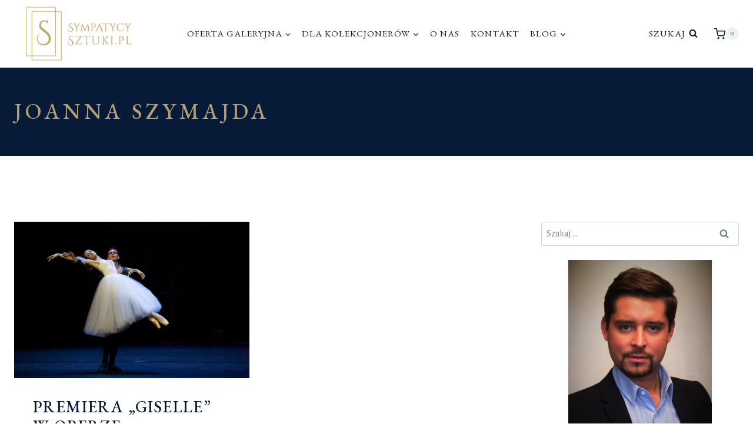

--- FILE ---
content_type: text/html; charset=UTF-8
request_url: https://sympatycysztuki.pl/tag/joanna-szymajda/
body_size: 24278
content:
<!doctype html>
<html lang="pl-PL" class="no-js" itemtype="https://schema.org/Blog" itemscope>
<head>
	<meta charset="UTF-8">
	<meta name="viewport" content="width=device-width, initial-scale=1, minimum-scale=1">
	<meta name='robots' content='index, follow, max-image-preview:large, max-snippet:-1, max-video-preview:-1' />

	<!-- This site is optimized with the Yoast SEO plugin v26.0 - https://yoast.com/wordpress/plugins/seo/ -->
	<title>Archiwa Joanna Szymajda - Sympatycy Sztuki</title>
	<link rel="canonical" href="https://sympatycysztuki.pl/tag/joanna-szymajda/" />
	<meta property="og:locale" content="pl_PL" />
	<meta property="og:type" content="article" />
	<meta property="og:title" content="Archiwa Joanna Szymajda - Sympatycy Sztuki" />
	<meta property="og:url" content="https://sympatycysztuki.pl/tag/joanna-szymajda/" />
	<meta property="og:site_name" content="Sympatycy Sztuki" />
	<meta name="twitter:card" content="summary_large_image" />
	<script type="application/ld+json" class="yoast-schema-graph">{"@context":"https://schema.org","@graph":[{"@type":"CollectionPage","@id":"https://sympatycysztuki.pl/tag/joanna-szymajda/","url":"https://sympatycysztuki.pl/tag/joanna-szymajda/","name":"Archiwa Joanna Szymajda - Sympatycy Sztuki","isPartOf":{"@id":"https://sympatycysztuki.pl/#website"},"primaryImageOfPage":{"@id":"https://sympatycysztuki.pl/tag/joanna-szymajda/#primaryimage"},"image":{"@id":"https://sympatycysztuki.pl/tag/joanna-szymajda/#primaryimage"},"thumbnailUrl":"https://sympatycysztuki.pl/wp-content/uploads/2018/11/Giselle-Opera-Wrocławska.jpg","breadcrumb":{"@id":"https://sympatycysztuki.pl/tag/joanna-szymajda/#breadcrumb"},"inLanguage":"pl-PL"},{"@type":"ImageObject","inLanguage":"pl-PL","@id":"https://sympatycysztuki.pl/tag/joanna-szymajda/#primaryimage","url":"https://sympatycysztuki.pl/wp-content/uploads/2018/11/Giselle-Opera-Wrocławska.jpg","contentUrl":"https://sympatycysztuki.pl/wp-content/uploads/2018/11/Giselle-Opera-Wrocławska.jpg","width":880,"height":586},{"@type":"BreadcrumbList","@id":"https://sympatycysztuki.pl/tag/joanna-szymajda/#breadcrumb","itemListElement":[{"@type":"ListItem","position":1,"name":"Strona główna","item":"https://sympatycysztuki.pl/"},{"@type":"ListItem","position":2,"name":"Joanna Szymajda"}]},{"@type":"WebSite","@id":"https://sympatycysztuki.pl/#website","url":"https://sympatycysztuki.pl/","name":"Sympatycy Sztuki","description":"ZOSTAŃ KOLEKCJONEREM NA MIARĘ XXI. WIEKU","publisher":{"@id":"https://sympatycysztuki.pl/#organization"},"potentialAction":[{"@type":"SearchAction","target":{"@type":"EntryPoint","urlTemplate":"https://sympatycysztuki.pl/?s={search_term_string}"},"query-input":{"@type":"PropertyValueSpecification","valueRequired":true,"valueName":"search_term_string"}}],"inLanguage":"pl-PL"},{"@type":"Organization","@id":"https://sympatycysztuki.pl/#organization","name":"Sympatycy Sztuki","url":"https://sympatycysztuki.pl/","logo":{"@type":"ImageObject","inLanguage":"pl-PL","@id":"https://sympatycysztuki.pl/#/schema/logo/image/","url":"https://sympatycysztuki.pl/wp-content/uploads/2022/03/logo.jpg","contentUrl":"https://sympatycysztuki.pl/wp-content/uploads/2022/03/logo.jpg","width":360,"height":441,"caption":"Sympatycy Sztuki"},"image":{"@id":"https://sympatycysztuki.pl/#/schema/logo/image/"},"sameAs":["https://www.facebook.com/SympatycySztuki","https://www.youtube.com/channel/UCdiryyBgeiAty4-kJgkOU_w"]}]}</script>
	<!-- / Yoast SEO plugin. -->


<link rel="alternate" type="application/rss+xml" title="Sympatycy Sztuki &raquo; Kanał z wpisami" href="https://sympatycysztuki.pl/feed/" />
<link rel="alternate" type="application/rss+xml" title="Sympatycy Sztuki &raquo; Kanał z komentarzami" href="https://sympatycysztuki.pl/comments/feed/" />
			<script>document.documentElement.classList.remove( 'no-js' );</script>
			<link rel="alternate" type="application/rss+xml" title="Sympatycy Sztuki &raquo; Kanał z wpisami otagowanymi jako Joanna Szymajda" href="https://sympatycysztuki.pl/tag/joanna-szymajda/feed/" />
<style id='wp-img-auto-sizes-contain-inline-css'>
img:is([sizes=auto i],[sizes^="auto," i]){contain-intrinsic-size:3000px 1500px}
/*# sourceURL=wp-img-auto-sizes-contain-inline-css */
</style>
<style id='wp-emoji-styles-inline-css'>

	img.wp-smiley, img.emoji {
		display: inline !important;
		border: none !important;
		box-shadow: none !important;
		height: 1em !important;
		width: 1em !important;
		margin: 0 0.07em !important;
		vertical-align: -0.1em !important;
		background: none !important;
		padding: 0 !important;
	}
/*# sourceURL=wp-emoji-styles-inline-css */
</style>
<link rel='stylesheet' id='wp-block-library-css' href='https://sympatycysztuki.pl/wp-includes/css/dist/block-library/style.min.css?ver=6.9' media='all' />
<style id='classic-theme-styles-inline-css'>
/*! This file is auto-generated */
.wp-block-button__link{color:#fff;background-color:#32373c;border-radius:9999px;box-shadow:none;text-decoration:none;padding:calc(.667em + 2px) calc(1.333em + 2px);font-size:1.125em}.wp-block-file__button{background:#32373c;color:#fff;text-decoration:none}
/*# sourceURL=/wp-includes/css/classic-themes.min.css */
</style>
<link rel='stylesheet' id='wp-components-css' href='https://sympatycysztuki.pl/wp-includes/css/dist/components/style.min.css?ver=6.9' media='all' />
<link rel='stylesheet' id='wp-preferences-css' href='https://sympatycysztuki.pl/wp-includes/css/dist/preferences/style.min.css?ver=6.9' media='all' />
<link rel='stylesheet' id='wp-block-editor-css' href='https://sympatycysztuki.pl/wp-includes/css/dist/block-editor/style.min.css?ver=6.9' media='all' />
<link rel='stylesheet' id='popup-maker-block-library-style-css' href='https://sympatycysztuki.pl/wp-content/plugins/popup-maker/dist/packages/block-library-style.css?ver=dbea705cfafe089d65f1' media='all' />
<style id='global-styles-inline-css'>
:root{--wp--preset--aspect-ratio--square: 1;--wp--preset--aspect-ratio--4-3: 4/3;--wp--preset--aspect-ratio--3-4: 3/4;--wp--preset--aspect-ratio--3-2: 3/2;--wp--preset--aspect-ratio--2-3: 2/3;--wp--preset--aspect-ratio--16-9: 16/9;--wp--preset--aspect-ratio--9-16: 9/16;--wp--preset--color--black: #000000;--wp--preset--color--cyan-bluish-gray: #abb8c3;--wp--preset--color--white: #ffffff;--wp--preset--color--pale-pink: #f78da7;--wp--preset--color--vivid-red: #cf2e2e;--wp--preset--color--luminous-vivid-orange: #ff6900;--wp--preset--color--luminous-vivid-amber: #fcb900;--wp--preset--color--light-green-cyan: #7bdcb5;--wp--preset--color--vivid-green-cyan: #00d084;--wp--preset--color--pale-cyan-blue: #8ed1fc;--wp--preset--color--vivid-cyan-blue: #0693e3;--wp--preset--color--vivid-purple: #9b51e0;--wp--preset--color--theme-palette-1: var(--global-palette1);--wp--preset--color--theme-palette-2: var(--global-palette2);--wp--preset--color--theme-palette-3: var(--global-palette3);--wp--preset--color--theme-palette-4: var(--global-palette4);--wp--preset--color--theme-palette-5: var(--global-palette5);--wp--preset--color--theme-palette-6: var(--global-palette6);--wp--preset--color--theme-palette-7: var(--global-palette7);--wp--preset--color--theme-palette-8: var(--global-palette8);--wp--preset--color--theme-palette-9: var(--global-palette9);--wp--preset--gradient--vivid-cyan-blue-to-vivid-purple: linear-gradient(135deg,rgb(6,147,227) 0%,rgb(155,81,224) 100%);--wp--preset--gradient--light-green-cyan-to-vivid-green-cyan: linear-gradient(135deg,rgb(122,220,180) 0%,rgb(0,208,130) 100%);--wp--preset--gradient--luminous-vivid-amber-to-luminous-vivid-orange: linear-gradient(135deg,rgb(252,185,0) 0%,rgb(255,105,0) 100%);--wp--preset--gradient--luminous-vivid-orange-to-vivid-red: linear-gradient(135deg,rgb(255,105,0) 0%,rgb(207,46,46) 100%);--wp--preset--gradient--very-light-gray-to-cyan-bluish-gray: linear-gradient(135deg,rgb(238,238,238) 0%,rgb(169,184,195) 100%);--wp--preset--gradient--cool-to-warm-spectrum: linear-gradient(135deg,rgb(74,234,220) 0%,rgb(151,120,209) 20%,rgb(207,42,186) 40%,rgb(238,44,130) 60%,rgb(251,105,98) 80%,rgb(254,248,76) 100%);--wp--preset--gradient--blush-light-purple: linear-gradient(135deg,rgb(255,206,236) 0%,rgb(152,150,240) 100%);--wp--preset--gradient--blush-bordeaux: linear-gradient(135deg,rgb(254,205,165) 0%,rgb(254,45,45) 50%,rgb(107,0,62) 100%);--wp--preset--gradient--luminous-dusk: linear-gradient(135deg,rgb(255,203,112) 0%,rgb(199,81,192) 50%,rgb(65,88,208) 100%);--wp--preset--gradient--pale-ocean: linear-gradient(135deg,rgb(255,245,203) 0%,rgb(182,227,212) 50%,rgb(51,167,181) 100%);--wp--preset--gradient--electric-grass: linear-gradient(135deg,rgb(202,248,128) 0%,rgb(113,206,126) 100%);--wp--preset--gradient--midnight: linear-gradient(135deg,rgb(2,3,129) 0%,rgb(40,116,252) 100%);--wp--preset--font-size--small: var(--global-font-size-small);--wp--preset--font-size--medium: var(--global-font-size-medium);--wp--preset--font-size--large: var(--global-font-size-large);--wp--preset--font-size--x-large: 42px;--wp--preset--font-size--larger: var(--global-font-size-larger);--wp--preset--font-size--xxlarge: var(--global-font-size-xxlarge);--wp--preset--spacing--20: 0.44rem;--wp--preset--spacing--30: 0.67rem;--wp--preset--spacing--40: 1rem;--wp--preset--spacing--50: 1.5rem;--wp--preset--spacing--60: 2.25rem;--wp--preset--spacing--70: 3.38rem;--wp--preset--spacing--80: 5.06rem;--wp--preset--shadow--natural: 6px 6px 9px rgba(0, 0, 0, 0.2);--wp--preset--shadow--deep: 12px 12px 50px rgba(0, 0, 0, 0.4);--wp--preset--shadow--sharp: 6px 6px 0px rgba(0, 0, 0, 0.2);--wp--preset--shadow--outlined: 6px 6px 0px -3px rgb(255, 255, 255), 6px 6px rgb(0, 0, 0);--wp--preset--shadow--crisp: 6px 6px 0px rgb(0, 0, 0);}:where(.is-layout-flex){gap: 0.5em;}:where(.is-layout-grid){gap: 0.5em;}body .is-layout-flex{display: flex;}.is-layout-flex{flex-wrap: wrap;align-items: center;}.is-layout-flex > :is(*, div){margin: 0;}body .is-layout-grid{display: grid;}.is-layout-grid > :is(*, div){margin: 0;}:where(.wp-block-columns.is-layout-flex){gap: 2em;}:where(.wp-block-columns.is-layout-grid){gap: 2em;}:where(.wp-block-post-template.is-layout-flex){gap: 1.25em;}:where(.wp-block-post-template.is-layout-grid){gap: 1.25em;}.has-black-color{color: var(--wp--preset--color--black) !important;}.has-cyan-bluish-gray-color{color: var(--wp--preset--color--cyan-bluish-gray) !important;}.has-white-color{color: var(--wp--preset--color--white) !important;}.has-pale-pink-color{color: var(--wp--preset--color--pale-pink) !important;}.has-vivid-red-color{color: var(--wp--preset--color--vivid-red) !important;}.has-luminous-vivid-orange-color{color: var(--wp--preset--color--luminous-vivid-orange) !important;}.has-luminous-vivid-amber-color{color: var(--wp--preset--color--luminous-vivid-amber) !important;}.has-light-green-cyan-color{color: var(--wp--preset--color--light-green-cyan) !important;}.has-vivid-green-cyan-color{color: var(--wp--preset--color--vivid-green-cyan) !important;}.has-pale-cyan-blue-color{color: var(--wp--preset--color--pale-cyan-blue) !important;}.has-vivid-cyan-blue-color{color: var(--wp--preset--color--vivid-cyan-blue) !important;}.has-vivid-purple-color{color: var(--wp--preset--color--vivid-purple) !important;}.has-black-background-color{background-color: var(--wp--preset--color--black) !important;}.has-cyan-bluish-gray-background-color{background-color: var(--wp--preset--color--cyan-bluish-gray) !important;}.has-white-background-color{background-color: var(--wp--preset--color--white) !important;}.has-pale-pink-background-color{background-color: var(--wp--preset--color--pale-pink) !important;}.has-vivid-red-background-color{background-color: var(--wp--preset--color--vivid-red) !important;}.has-luminous-vivid-orange-background-color{background-color: var(--wp--preset--color--luminous-vivid-orange) !important;}.has-luminous-vivid-amber-background-color{background-color: var(--wp--preset--color--luminous-vivid-amber) !important;}.has-light-green-cyan-background-color{background-color: var(--wp--preset--color--light-green-cyan) !important;}.has-vivid-green-cyan-background-color{background-color: var(--wp--preset--color--vivid-green-cyan) !important;}.has-pale-cyan-blue-background-color{background-color: var(--wp--preset--color--pale-cyan-blue) !important;}.has-vivid-cyan-blue-background-color{background-color: var(--wp--preset--color--vivid-cyan-blue) !important;}.has-vivid-purple-background-color{background-color: var(--wp--preset--color--vivid-purple) !important;}.has-black-border-color{border-color: var(--wp--preset--color--black) !important;}.has-cyan-bluish-gray-border-color{border-color: var(--wp--preset--color--cyan-bluish-gray) !important;}.has-white-border-color{border-color: var(--wp--preset--color--white) !important;}.has-pale-pink-border-color{border-color: var(--wp--preset--color--pale-pink) !important;}.has-vivid-red-border-color{border-color: var(--wp--preset--color--vivid-red) !important;}.has-luminous-vivid-orange-border-color{border-color: var(--wp--preset--color--luminous-vivid-orange) !important;}.has-luminous-vivid-amber-border-color{border-color: var(--wp--preset--color--luminous-vivid-amber) !important;}.has-light-green-cyan-border-color{border-color: var(--wp--preset--color--light-green-cyan) !important;}.has-vivid-green-cyan-border-color{border-color: var(--wp--preset--color--vivid-green-cyan) !important;}.has-pale-cyan-blue-border-color{border-color: var(--wp--preset--color--pale-cyan-blue) !important;}.has-vivid-cyan-blue-border-color{border-color: var(--wp--preset--color--vivid-cyan-blue) !important;}.has-vivid-purple-border-color{border-color: var(--wp--preset--color--vivid-purple) !important;}.has-vivid-cyan-blue-to-vivid-purple-gradient-background{background: var(--wp--preset--gradient--vivid-cyan-blue-to-vivid-purple) !important;}.has-light-green-cyan-to-vivid-green-cyan-gradient-background{background: var(--wp--preset--gradient--light-green-cyan-to-vivid-green-cyan) !important;}.has-luminous-vivid-amber-to-luminous-vivid-orange-gradient-background{background: var(--wp--preset--gradient--luminous-vivid-amber-to-luminous-vivid-orange) !important;}.has-luminous-vivid-orange-to-vivid-red-gradient-background{background: var(--wp--preset--gradient--luminous-vivid-orange-to-vivid-red) !important;}.has-very-light-gray-to-cyan-bluish-gray-gradient-background{background: var(--wp--preset--gradient--very-light-gray-to-cyan-bluish-gray) !important;}.has-cool-to-warm-spectrum-gradient-background{background: var(--wp--preset--gradient--cool-to-warm-spectrum) !important;}.has-blush-light-purple-gradient-background{background: var(--wp--preset--gradient--blush-light-purple) !important;}.has-blush-bordeaux-gradient-background{background: var(--wp--preset--gradient--blush-bordeaux) !important;}.has-luminous-dusk-gradient-background{background: var(--wp--preset--gradient--luminous-dusk) !important;}.has-pale-ocean-gradient-background{background: var(--wp--preset--gradient--pale-ocean) !important;}.has-electric-grass-gradient-background{background: var(--wp--preset--gradient--electric-grass) !important;}.has-midnight-gradient-background{background: var(--wp--preset--gradient--midnight) !important;}.has-small-font-size{font-size: var(--wp--preset--font-size--small) !important;}.has-medium-font-size{font-size: var(--wp--preset--font-size--medium) !important;}.has-large-font-size{font-size: var(--wp--preset--font-size--large) !important;}.has-x-large-font-size{font-size: var(--wp--preset--font-size--x-large) !important;}
:where(.wp-block-post-template.is-layout-flex){gap: 1.25em;}:where(.wp-block-post-template.is-layout-grid){gap: 1.25em;}
:where(.wp-block-term-template.is-layout-flex){gap: 1.25em;}:where(.wp-block-term-template.is-layout-grid){gap: 1.25em;}
:where(.wp-block-columns.is-layout-flex){gap: 2em;}:where(.wp-block-columns.is-layout-grid){gap: 2em;}
:root :where(.wp-block-pullquote){font-size: 1.5em;line-height: 1.6;}
/*# sourceURL=global-styles-inline-css */
</style>
<link rel='stylesheet' id='contact-form-7-css' href='https://sympatycysztuki.pl/wp-content/plugins/contact-form-7/includes/css/styles.css?ver=6.1.4' media='all' />
<style id='woocommerce-inline-inline-css'>
.woocommerce form .form-row .required { visibility: visible; }
/*# sourceURL=woocommerce-inline-inline-css */
</style>
<link rel='stylesheet' id='kadence-global-css' href='https://sympatycysztuki.pl/wp-content/themes/kadence/assets/css/global.min.css?ver=1.3.6' media='all' />
<style id='kadence-global-inline-css'>
/* Kadence Base CSS */
:root{--global-palette1:#b59f6b;--global-palette2:#97875c;--global-palette3:#071b38;--global-palette4:#4f4f4f;--global-palette5:#605f5f;--global-palette6:#718096;--global-palette7:#EDF2F7;--global-palette8:#F7FAFC;--global-palette9:#ffffff;--global-palette9rgb:255, 255, 255;--global-palette-highlight:var(--global-palette1);--global-palette-highlight-alt:var(--global-palette2);--global-palette-highlight-alt2:var(--global-palette9);--global-palette-btn-bg:rgba(255,151,151,0);--global-palette-btn-bg-hover:var(--global-palette2);--global-palette-btn:var(--global-palette5);--global-palette-btn-hover:#ffffff;--global-body-font-family:'Alegreya Sans', sans-serif;--global-heading-font-family:'EB Garamond', serif;--global-primary-nav-font-family:'EB Garamond', serif;--global-fallback-font:sans-serif;--global-display-fallback-font:sans-serif;--global-content-width:1290px;--global-content-wide-width:calc(1290px + 230px);--global-content-narrow-width:842px;--global-content-edge-padding:1.5rem;--global-content-boxed-padding:2rem;--global-calc-content-width:calc(1290px - var(--global-content-edge-padding) - var(--global-content-edge-padding) );--wp--style--global--content-size:var(--global-calc-content-width);}.wp-site-blocks{--global-vw:calc( 100vw - ( 0.5 * var(--scrollbar-offset)));}:root body.kadence-elementor-colors{--e-global-color-kadence1:var(--global-palette1);--e-global-color-kadence2:var(--global-palette2);--e-global-color-kadence3:var(--global-palette3);--e-global-color-kadence4:var(--global-palette4);--e-global-color-kadence5:var(--global-palette5);--e-global-color-kadence6:var(--global-palette6);--e-global-color-kadence7:var(--global-palette7);--e-global-color-kadence8:var(--global-palette8);--e-global-color-kadence9:var(--global-palette9);}body{background:var(--global-palette8);}body, input, select, optgroup, textarea{font-style:normal;font-weight:normal;font-size:16px;line-height:1.7;letter-spacing:0em;font-family:var(--global-body-font-family);color:var(--global-palette3);}.content-bg, body.content-style-unboxed .site{background:var(--global-palette9);}h1,h2,h3,h4,h5,h6{font-family:var(--global-heading-font-family);}h1{font-style:normal;font-weight:500;font-size:55px;line-height:1.3;letter-spacing:0.1em;text-transform:uppercase;color:var(--global-palette3);}h2{font-style:normal;font-weight:500;font-size:28px;line-height:1.2;letter-spacing:0.05em;text-transform:uppercase;color:var(--global-palette3);}h3{font-style:normal;font-weight:500;font-size:28px;line-height:1.5;letter-spacing:0em;text-transform:none;color:var(--global-palette3);}h4{font-style:normal;font-weight:500;font-size:24px;line-height:1.5;letter-spacing:0em;text-transform:none;color:var(--global-palette3);}h5{font-style:normal;font-weight:500;font-size:22px;line-height:1.5;letter-spacing:0em;text-transform:none;color:var(--global-palette3);}h6{font-style:normal;font-weight:normal;font-size:16px;line-height:1.2em;letter-spacing:3.5px;font-family:Karla, var(--global-fallback-font);text-transform:uppercase;color:var(--global-palette1);}.entry-hero h1{font-style:normal;color:#071b38;}.entry-hero .kadence-breadcrumbs, .entry-hero .search-form{font-style:normal;color:var(--global-palette3);}@media all and (max-width: 767px){h1{font-size:45px;}h2{font-size:25px;}h3{font-size:22px;line-height:1.2;}h4{font-size:20px;}h5{font-size:18px;}h6{font-size:16px;}}.entry-hero .kadence-breadcrumbs{max-width:1290px;}.site-container, .site-header-row-layout-contained, .site-footer-row-layout-contained, .entry-hero-layout-contained, .comments-area, .alignfull > .wp-block-cover__inner-container, .alignwide > .wp-block-cover__inner-container{max-width:var(--global-content-width);}.content-width-narrow .content-container.site-container, .content-width-narrow .hero-container.site-container{max-width:var(--global-content-narrow-width);}@media all and (min-width: 1520px){.wp-site-blocks .content-container  .alignwide{margin-left:-115px;margin-right:-115px;width:unset;max-width:unset;}}@media all and (min-width: 1102px){.content-width-narrow .wp-site-blocks .content-container .alignwide{margin-left:-130px;margin-right:-130px;width:unset;max-width:unset;}}.content-style-boxed .wp-site-blocks .entry-content .alignwide{margin-left:calc( -1 * var( --global-content-boxed-padding ) );margin-right:calc( -1 * var( --global-content-boxed-padding ) );}.content-area{margin-top:5rem;margin-bottom:5rem;}@media all and (max-width: 1024px){.content-area{margin-top:3rem;margin-bottom:3rem;}}@media all and (max-width: 767px){.content-area{margin-top:2rem;margin-bottom:2rem;}}@media all and (max-width: 1024px){:root{--global-content-boxed-padding:2rem;}}@media all and (max-width: 767px){:root{--global-content-boxed-padding:1.5rem;}}.entry-content-wrap{padding:2rem;}@media all and (max-width: 1024px){.entry-content-wrap{padding:2rem;}}@media all and (max-width: 767px){.entry-content-wrap{padding:1.5rem;}}.entry.single-entry{box-shadow:0px 15px 15px -10px rgba(0,0,0,0.05);}.entry.loop-entry{box-shadow:0px 0px 0px 0px rgba(0,0,0,0);}.loop-entry .entry-content-wrap{padding:2rem;}@media all and (max-width: 1024px){.loop-entry .entry-content-wrap{padding:2rem;}}@media all and (max-width: 767px){.loop-entry .entry-content-wrap{padding:1.5rem;}}.primary-sidebar.widget-area .widget{margin-bottom:1.5em;font-style:normal;font-weight:normal;font-family:'Alegreya Sans', sans-serif;color:var(--global-palette3);}.primary-sidebar.widget-area .widget-title{font-style:normal;font-weight:500;font-size:20px;line-height:1.5;font-family:'EB Garamond', serif;color:var(--global-palette3);}.primary-sidebar.widget-area .sidebar-inner-wrap a:where(:not(.button):not(.wp-block-button__link):not(.wp-element-button)){color:var(--global-palette3);}.primary-sidebar.widget-area .sidebar-inner-wrap a:where(:not(.button):not(.wp-block-button__link):not(.wp-element-button)):hover{color:var(--global-palette1);}button, .button, .wp-block-button__link, input[type="button"], input[type="reset"], input[type="submit"], .fl-button, .elementor-button-wrapper .elementor-button, .wc-block-components-checkout-place-order-button, .wc-block-cart__submit{font-style:normal;font-weight:normal;font-size:14px;letter-spacing:1.5px;font-family:'Alegreya Sans', sans-serif;text-transform:uppercase;border-radius:0px;padding:18px 37px 18px 37px;border:1px solid currentColor;border-color:var(--global-palette1);box-shadow:0px 0px 0px -7px rgba(0,0,0,0);}.wp-block-button.is-style-outline .wp-block-button__link{padding:18px 37px 18px 37px;}button:hover, button:focus, button:active, .button:hover, .button:focus, .button:active, .wp-block-button__link:hover, .wp-block-button__link:focus, .wp-block-button__link:active, input[type="button"]:hover, input[type="button"]:focus, input[type="button"]:active, input[type="reset"]:hover, input[type="reset"]:focus, input[type="reset"]:active, input[type="submit"]:hover, input[type="submit"]:focus, input[type="submit"]:active, .elementor-button-wrapper .elementor-button:hover, .elementor-button-wrapper .elementor-button:focus, .elementor-button-wrapper .elementor-button:active, .wc-block-cart__submit:hover{border-color:var(--global-palette1);box-shadow:0px 15px 25px -7px rgba(0,0,0,0.1);}.kb-button.kb-btn-global-outline.kb-btn-global-inherit{padding-top:calc(18px - 2px);padding-right:calc(37px - 2px);padding-bottom:calc(18px - 2px);padding-left:calc(37px - 2px);}@media all and (max-width: 1024px){button, .button, .wp-block-button__link, input[type="button"], input[type="reset"], input[type="submit"], .fl-button, .elementor-button-wrapper .elementor-button, .wc-block-components-checkout-place-order-button, .wc-block-cart__submit{border-color:var(--global-palette1);}}@media all and (max-width: 767px){button, .button, .wp-block-button__link, input[type="button"], input[type="reset"], input[type="submit"], .fl-button, .elementor-button-wrapper .elementor-button, .wc-block-components-checkout-place-order-button, .wc-block-cart__submit{border-color:var(--global-palette1);}}@media all and (min-width: 1025px){.transparent-header .entry-hero .entry-hero-container-inner{padding-top:110px;}}@media all and (max-width: 1024px){.mobile-transparent-header .entry-hero .entry-hero-container-inner{padding-top:110px;}}@media all and (max-width: 767px){.mobile-transparent-header .entry-hero .entry-hero-container-inner{padding-top:110px;}}#kt-scroll-up-reader, #kt-scroll-up{border-radius:0px 0px 0px 0px;bottom:30px;font-size:1.2em;padding:0.4em 0.4em 0.4em 0.4em;}#kt-scroll-up-reader.scroll-up-side-right, #kt-scroll-up.scroll-up-side-right{right:30px;}#kt-scroll-up-reader.scroll-up-side-left, #kt-scroll-up.scroll-up-side-left{left:30px;}.entry-author-style-center{padding-top:var(--global-md-spacing);border-top:1px solid var(--global-gray-500);}.entry-author-style-center .entry-author-avatar, .entry-meta .author-avatar{display:none;}.entry-author-style-normal .entry-author-profile{padding-left:0px;}#comments .comment-meta{margin-left:0px;}.post-archive-hero-section .entry-hero-container-inner{background:var(--global-palette1);border-top:0px none transparent;}.entry-hero.post-archive-hero-section .entry-header{min-height:150px;}.post-archive-hero-section .hero-section-overlay{background:var(--global-palette3);}.wp-site-blocks .post-archive-title h1{color:var(--global-palette1);}.post-archive-title .kadence-breadcrumbs{color:var(--global-palette3);}.post-archive-title .kadence-breadcrumbs a:hover{color:var(--global-palette3);}.post-archive-title .archive-description{color:var(--global-palette3);}.post-archive-title .archive-description a:hover{color:var(--global-palette3);}body.archive, body.blog{background:var(--global-palette9);}body.archive .content-bg, body.content-style-unboxed.archive .site, body.blog .content-bg, body.content-style-unboxed.blog .site{background:var(--global-palette1);}.loop-entry.type-post h2.entry-title{font-style:normal;color:var(--global-palette3);}.loop-entry.type-post .entry-taxonomies, .loop-entry.type-post .entry-taxonomies a{color:var(--global-palette3);}.loop-entry.type-post .entry-taxonomies .category-style-pill a{background:var(--global-palette3);}.loop-entry.type-post .entry-taxonomies a:hover{color:var(--global-palette3);}.loop-entry.type-post .entry-taxonomies .category-style-pill a:hover{background:var(--global-palette3);}.loop-entry.type-post .entry-meta{color:var(--global-palette3);}.loop-entry.type-post .entry-meta a:hover{color:var(--global-palette3);}body.post-type-archive-aukcje{background:var(--global-palette8);}
/* Kadence Header CSS */
@media all and (max-width: 1024px){.mobile-transparent-header #masthead{position:absolute;left:0px;right:0px;z-index:100;}.kadence-scrollbar-fixer.mobile-transparent-header #masthead{right:var(--scrollbar-offset,0);}.mobile-transparent-header #masthead, .mobile-transparent-header .site-top-header-wrap .site-header-row-container-inner, .mobile-transparent-header .site-main-header-wrap .site-header-row-container-inner, .mobile-transparent-header .site-bottom-header-wrap .site-header-row-container-inner{background:transparent;}.site-header-row-tablet-layout-fullwidth, .site-header-row-tablet-layout-standard{padding:0px;}}@media all and (min-width: 1025px){.transparent-header #masthead{position:absolute;left:0px;right:0px;z-index:100;}.transparent-header.kadence-scrollbar-fixer #masthead{right:var(--scrollbar-offset,0);}.transparent-header #masthead, .transparent-header .site-top-header-wrap .site-header-row-container-inner, .transparent-header .site-main-header-wrap .site-header-row-container-inner, .transparent-header .site-bottom-header-wrap .site-header-row-container-inner{background:transparent;}}.site-branding a.brand img{max-width:220px;}.site-branding a.brand img.svg-logo-image{width:220px;}.site-branding{padding:0px 0px 0px 0px;}#masthead, #masthead .kadence-sticky-header.item-is-fixed:not(.item-at-start):not(.site-header-row-container):not(.site-main-header-wrap), #masthead .kadence-sticky-header.item-is-fixed:not(.item-at-start) > .site-header-row-container-inner{background:var(--global-palette9);}.site-main-header-inner-wrap{min-height:110px;}.header-navigation[class*="header-navigation-style-underline"] .header-menu-container.primary-menu-container>ul>li>a:after{width:calc( 100% - 1.2em);}.main-navigation .primary-menu-container > ul > li.menu-item > a{padding-left:calc(1.2em / 2);padding-right:calc(1.2em / 2);padding-top:0.8em;padding-bottom:0.8em;color:var(--global-palette3);}.main-navigation .primary-menu-container > ul > li.menu-item .dropdown-nav-special-toggle{right:calc(1.2em / 2);}.main-navigation .primary-menu-container > ul li.menu-item > a{font-style:normal;font-weight:normal;font-size:0.96em;line-height:1.2;letter-spacing:1px;font-family:var(--global-primary-nav-font-family);text-transform:uppercase;}.main-navigation .primary-menu-container > ul > li.menu-item > a:hover{color:var(--global-palette2);}.main-navigation .primary-menu-container > ul > li.menu-item.current-menu-item > a{color:var(--global-palette2);}.header-navigation .header-menu-container ul ul.sub-menu, .header-navigation .header-menu-container ul ul.submenu{background:var(--global-palette3);box-shadow:0px 2px 13px 0px rgba(0,0,0,0.1);}.header-navigation .header-menu-container ul ul li.menu-item, .header-menu-container ul.menu > li.kadence-menu-mega-enabled > ul > li.menu-item > a{border-bottom:1px solid rgba(255,255,255,0.1);}.header-navigation .header-menu-container ul ul li.menu-item > a{width:200px;padding-top:1em;padding-bottom:1em;color:var(--global-palette8);font-style:normal;font-size:14px;line-height:1;letter-spacing:1.5px;}.header-navigation .header-menu-container ul ul li.menu-item > a:hover{color:var(--global-palette9);background:var(--global-palette1);}.header-navigation .header-menu-container ul ul li.menu-item.current-menu-item > a{color:var(--global-palette9);background:var(--global-palette4);}.mobile-toggle-open-container .menu-toggle-open, .mobile-toggle-open-container .menu-toggle-open:focus{color:var(--global-palette5);padding:0.4em 0.6em 0.4em 0.6em;font-size:14px;}.mobile-toggle-open-container .menu-toggle-open.menu-toggle-style-bordered{border:1px solid currentColor;}.mobile-toggle-open-container .menu-toggle-open .menu-toggle-icon{font-size:20px;}.mobile-toggle-open-container .menu-toggle-open:hover, .mobile-toggle-open-container .menu-toggle-open:focus-visible{color:var(--global-palette-highlight);}.mobile-navigation ul li{font-size:14px;}.mobile-navigation ul li a{padding-top:1em;padding-bottom:1em;}.mobile-navigation ul li > a, .mobile-navigation ul li.menu-item-has-children > .drawer-nav-drop-wrap{color:var(--global-palette8);}.mobile-navigation ul li.current-menu-item > a, .mobile-navigation ul li.current-menu-item.menu-item-has-children > .drawer-nav-drop-wrap{color:var(--global-palette-highlight);}.mobile-navigation ul li.menu-item-has-children .drawer-nav-drop-wrap, .mobile-navigation ul li:not(.menu-item-has-children) a{border-bottom:1px solid rgba(255,255,255,0.1);}.mobile-navigation:not(.drawer-navigation-parent-toggle-true) ul li.menu-item-has-children .drawer-nav-drop-wrap button{border-left:1px solid rgba(255,255,255,0.1);}#mobile-drawer .drawer-header .drawer-toggle{padding:0.6em 0.15em 0.6em 0.15em;font-size:24px;}.site-header-item .header-cart-wrap .header-cart-inner-wrap .header-cart-button{padding:0px 0px 0px 10px;}.search-toggle-open-container .search-toggle-open{color:var(--global-palette3);font-style:normal;font-weight:normal;font-size:0.96em;line-height:1.2;font-family:'EB Garamond', serif;}.search-toggle-open-container .search-toggle-open.search-toggle-style-bordered{border:1px solid currentColor;}.search-toggle-open-container .search-toggle-open .search-toggle-icon{font-size:1em;}.search-toggle-open-container .search-toggle-open:hover, .search-toggle-open-container .search-toggle-open:focus{color:var(--global-palette2);}#search-drawer .drawer-inner{background:rgba(9, 12, 16, 0.97);}
/* Kadence Footer CSS */
#colophon{background:var(--global-palette3);}.site-middle-footer-wrap .site-footer-row-container-inner{font-style:normal;color:var(--global-palette7);}.site-footer .site-middle-footer-wrap a:where(:not(.button):not(.wp-block-button__link):not(.wp-element-button)){color:var(--global-palette7);}.site-middle-footer-inner-wrap{padding-top:80px;padding-bottom:40px;grid-column-gap:60px;grid-row-gap:60px;}.site-middle-footer-inner-wrap .widget{margin-bottom:30px;}.site-middle-footer-inner-wrap .widget-area .widget-title{font-style:normal;color:var(--global-palette8);}.site-middle-footer-inner-wrap .site-footer-section:not(:last-child):after{right:calc(-60px / 2);}.site-bottom-footer-wrap .site-footer-row-container-inner{border-top:1px solid var(--global-palette4);}.site-bottom-footer-inner-wrap{padding-top:20px;padding-bottom:20px;grid-column-gap:30px;}.site-bottom-footer-inner-wrap .widget{margin-bottom:30px;}.site-bottom-footer-inner-wrap .site-footer-section:not(:last-child):after{right:calc(-30px / 2);}.footer-social-wrap .footer-social-inner-wrap{font-size:1em;gap:0.3px;}.site-footer .site-footer-wrap .site-footer-section .footer-social-wrap .footer-social-inner-wrap .social-button{color:var(--global-palette3);background:var(--global-palette1);border:2px none currentColor;border-color:var(--global-palette7);border-radius:50px;}.site-footer .site-footer-wrap .site-footer-section .footer-social-wrap .footer-social-inner-wrap .social-button:hover{color:var(--global-palette3);background:var(--global-palette2);}#colophon .footer-html{font-style:normal;color:var(--global-palette9);}
/* Kadence Woo CSS */
.woocommerce table.shop_table td.product-quantity{min-width:130px;}.entry-hero.product-hero-section .entry-header{min-height:200px;}.product-title .kadence-breadcrumbs{color:var(--global-palette3);}.product-title .kadence-breadcrumbs a:hover{color:var(--global-palette2);}.product-title .single-category{font-weight:700;font-size:32px;line-height:1.5;color:var(--global-palette3);}.wp-site-blocks .product-hero-section .extra-title{font-weight:700;font-size:32px;line-height:1.5;}.woocommerce div.product .product_title{font-style:normal;font-weight:400;color:var(--global-palette3);}.woocommerce div.product .product-single-category{font-style:normal;color:var(--global-palette3);}body.single-product{background:var(--global-palette9);}body.single-product .content-bg, body.content-style-unboxed.single-product .site{background:var(--global-palette9);}.product-archive-hero-section .entry-hero-container-inner{background-color:rgba(247,250,252,0);background-image:url('https://sympatycysztuki.pl/wp-content/uploads/2022/01/korecki.jpg');background-repeat:no-repeat;background-position:87% 55%;background-size:cover;background-attachment:scroll;}.entry-hero.product-archive-hero-section .entry-header{min-height:200px;}.wp-site-blocks .product-archive-title h1{color:#ffffff;}.product-archive-title .kadence-breadcrumbs{color:var(--global-palette3);}.product-archive-title .kadence-breadcrumbs a:hover{color:var(--global-palette2);}.woocommerce ul.products li.product h3, .woocommerce ul.products li.product .product-details .woocommerce-loop-product__title, .woocommerce ul.products li.product .product-details .woocommerce-loop-category__title, .wc-block-grid__products .wc-block-grid__product .wc-block-grid__product-title{font-style:normal;color:var(--global-palette3);}.woocommerce ul.products li.product .product-details .price, .wc-block-grid__products .wc-block-grid__product .wc-block-grid__product-price{font-style:normal;color:#071b38;}.woocommerce ul.products.woo-archive-btn-button .product-action-wrap .button:not(.kb-button), .woocommerce ul.products li.woo-archive-btn-button .button:not(.kb-button), .wc-block-grid__product.woo-archive-btn-button .product-details .wc-block-grid__product-add-to-cart .wp-block-button__link{color:var(--global-palette9);background:var(--global-palette3);border:2px none transparent;box-shadow:0px 0px 0px 0px rgba(0,0,0,0.0);}.woocommerce ul.products.woo-archive-btn-button .product-action-wrap .button:not(.kb-button):hover, .woocommerce ul.products li.woo-archive-btn-button .button:not(.kb-button):hover, .wc-block-grid__product.woo-archive-btn-button .product-details .wc-block-grid__product-add-to-cart .wp-block-button__link:hover{color:var(--global-palette2);background:var(--global-palette3);box-shadow:0px 0px 0px 0px rgba(0,0,0,0);}
/*# sourceURL=kadence-global-inline-css */
</style>
<link rel='stylesheet' id='kadence-header-css' href='https://sympatycysztuki.pl/wp-content/themes/kadence/assets/css/header.min.css?ver=1.3.6' media='all' />
<link rel='stylesheet' id='kadence-content-css' href='https://sympatycysztuki.pl/wp-content/themes/kadence/assets/css/content.min.css?ver=1.3.6' media='all' />
<link rel='stylesheet' id='kadence-woocommerce-css' href='https://sympatycysztuki.pl/wp-content/themes/kadence/assets/css/woocommerce.min.css?ver=1.3.6' media='all' />
<link rel='stylesheet' id='kadence-footer-css' href='https://sympatycysztuki.pl/wp-content/themes/kadence/assets/css/footer.min.css?ver=1.3.6' media='all' />
<link rel='stylesheet' id='chld_thm_cfg_child-css' href='https://sympatycysztuki.pl/wp-content/themes/galeria/style.css?ver=6.9' media='all' />
<link rel='stylesheet' id='kadence-sidebar-css' href='https://sympatycysztuki.pl/wp-content/themes/kadence/assets/css/sidebar.min.css?ver=1.3.6' media='all' />
<script src="https://sympatycysztuki.pl/wp-includes/js/jquery/jquery.min.js?ver=3.7.1" id="jquery-core-js"></script>
<script src="https://sympatycysztuki.pl/wp-includes/js/jquery/jquery-migrate.min.js?ver=3.4.1" id="jquery-migrate-js"></script>
<script src="https://sympatycysztuki.pl/wp-content/plugins/woocommerce/assets/js/jquery-blockui/jquery.blockUI.min.js?ver=2.7.0-wc.10.4.3" id="wc-jquery-blockui-js" defer data-wp-strategy="defer"></script>
<script id="wc-add-to-cart-js-extra">
var wc_add_to_cart_params = {"ajax_url":"/wp-admin/admin-ajax.php","wc_ajax_url":"/?wc-ajax=%%endpoint%%","i18n_view_cart":"Zobacz koszyk","cart_url":"https://sympatycysztuki.pl/koszyk/","is_cart":"","cart_redirect_after_add":"no"};
//# sourceURL=wc-add-to-cart-js-extra
</script>
<script src="https://sympatycysztuki.pl/wp-content/plugins/woocommerce/assets/js/frontend/add-to-cart.min.js?ver=10.4.3" id="wc-add-to-cart-js" defer data-wp-strategy="defer"></script>
<script src="https://sympatycysztuki.pl/wp-content/plugins/woocommerce/assets/js/js-cookie/js.cookie.min.js?ver=2.1.4-wc.10.4.3" id="wc-js-cookie-js" defer data-wp-strategy="defer"></script>
<script id="woocommerce-js-extra">
var woocommerce_params = {"ajax_url":"/wp-admin/admin-ajax.php","wc_ajax_url":"/?wc-ajax=%%endpoint%%","i18n_password_show":"Poka\u017c has\u0142o","i18n_password_hide":"Ukryj has\u0142o"};
//# sourceURL=woocommerce-js-extra
</script>
<script src="https://sympatycysztuki.pl/wp-content/plugins/woocommerce/assets/js/frontend/woocommerce.min.js?ver=10.4.3" id="woocommerce-js" defer data-wp-strategy="defer"></script>
<link rel="https://api.w.org/" href="https://sympatycysztuki.pl/wp-json/" /><link rel="alternate" title="JSON" type="application/json" href="https://sympatycysztuki.pl/wp-json/wp/v2/tags/1447" /><link rel="EditURI" type="application/rsd+xml" title="RSD" href="https://sympatycysztuki.pl/xmlrpc.php?rsd" />
<meta name="generator" content="WordPress 6.9" />
<meta name="generator" content="WooCommerce 10.4.3" />
	<noscript><style>.woocommerce-product-gallery{ opacity: 1 !important; }</style></noscript>
	<meta name="generator" content="Elementor 3.34.1; features: additional_custom_breakpoints; settings: css_print_method-external, google_font-enabled, font_display-auto">
			<style>
				.e-con.e-parent:nth-of-type(n+4):not(.e-lazyloaded):not(.e-no-lazyload),
				.e-con.e-parent:nth-of-type(n+4):not(.e-lazyloaded):not(.e-no-lazyload) * {
					background-image: none !important;
				}
				@media screen and (max-height: 1024px) {
					.e-con.e-parent:nth-of-type(n+3):not(.e-lazyloaded):not(.e-no-lazyload),
					.e-con.e-parent:nth-of-type(n+3):not(.e-lazyloaded):not(.e-no-lazyload) * {
						background-image: none !important;
					}
				}
				@media screen and (max-height: 640px) {
					.e-con.e-parent:nth-of-type(n+2):not(.e-lazyloaded):not(.e-no-lazyload),
					.e-con.e-parent:nth-of-type(n+2):not(.e-lazyloaded):not(.e-no-lazyload) * {
						background-image: none !important;
					}
				}
			</style>
			<link rel='stylesheet' id='kadence-fonts-gfonts-css' href='https://fonts.googleapis.com/css?family=Alegreya%20Sans:regular,700,500%7CEB%20Garamond:500,regular%7CKarla:regular&#038;subset=latin-ext&#038;display=swap' media='all' />
<link rel="icon" href="https://sympatycysztuki.pl/wp-content/uploads/2022/03/logo-100x100.jpg" sizes="32x32" />
<link rel="icon" href="https://sympatycysztuki.pl/wp-content/uploads/2022/03/logo.jpg" sizes="192x192" />
<link rel="apple-touch-icon" href="https://sympatycysztuki.pl/wp-content/uploads/2022/03/logo.jpg" />
<meta name="msapplication-TileImage" content="https://sympatycysztuki.pl/wp-content/uploads/2022/03/logo.jpg" />
		<style id="wp-custom-css">
			body.archive .content-bg,
body.content-style-unboxed.archive .site,
body.content-style-unboxed.blog .site {
  background: #fff;
}

.loop-entry .entry-content-wrap {
  padding-top: 2rem;
  padding-bottom: 3rem;
}

.site .post-archive-title h1,
h1.entry-title,
h1.page-title {
  font-size: 2.3rem;
  letter-spacing: .16em;
  font-weight: 500;
}

.entry-hero-container-inner {
  margin-bottom: 7rem;
}

/*Nagłówki*/

.section__title {
  font-family: EB Garamond;
  text-transform: uppercase;
  text-align: center;
  font-size: 2rem;
  position: relative;
  margin: 2.875rem 0 4.625rem;
}

.section__title::before {
  content: ' ';
  display: block;
  width: 86%;
  height: 1px;
  background-color: #F0F0F0;
  left: 10%;
  top: calc(50% - 1px);
  position: absolute;
  z-index: 1;
}

.section__title > span {
  display: inline-block;
  position: relative;
  z-index: 2;
  background-color: #fff;
  padding: 0 3.125rem;
}

/*Przyciski woocommerce */
.woocommerce ul.products li.product .entry-content-wrap {
  text-align: center;
}

.woocommerce ul.products li.product .entry-content-wrap .butt {
  text-align: center;
}

.woocommerce div.product .button.single_add_to_cart_button {
background-color: #071b38;
	color: #ffffff;
border: 1px solid #b59f6b;
}

.woocommerce div.product .button.single_add_to_cart_button:hover {
background-color: #b59f6b;
border: 1px solid #fff;
}

h1.product_title {
  font-size: 1.8rem;
  margin-bottom: .5em;
}

.woocommerce div.product form.cart div.quantity {
  display: none;
}

.woocommerce div.product div.summary p {
  margin: .3em;
}

.woocommerce div.product div.images .flex-control-thumbs {
  margin-top: 5px;
}


.opis-krotki {
  margin-bottom: 2em;
}

.opis-krotki p {
  line-height: 1.4rem;
  padding: 0;
  margin: 0;
}

.opis-krotki p.tytul-obrazu {
  letter-spacing: 0.1em;
  font-weight: 600;
}

.opis-krotki p.tech {
  padding-top: 1em;
}

.opis-krotki p.opis {
  padding-bottom: 1em;
}

hr {
  border: 0px;
  background: #B59F6B;
  height: 1px;
  margin: 1em 0;
}

.meta-obrazu {
  margin-bottom: 1.5em;
}
.woocommerce ul.products.woo-archive-btn-button li.product .price {
	margin-bottom: 1.5em;
}

.meta-obrazu p {
  margin: 0;
  padding: 0;
}

.woocommerce div.product div.images {
  margin-bottom: 4em;
}

.wc-tabs-wrapper {
  margin-bottom: 4em;
}

.woocommerce div.product .woocommerce-tabs ul.tabs li {
  background-color: #FDFDFD;
  border: 1px solid #B59F6B;
}

.woocommerce div.product .woocommerce-tabs ul.tabs::before {
  border-bottom: 1px solid #B59F6B;
}

.woocommerce div.product .woocommerce-tabs ul.tabs li a {

  font-weight: 500;
  font-size: 1em;
}

h2.yikes-custom-woo-tab-title {
  display: none;
}

.woocommerce nav.woocommerce-pagination ul {
	justify-content: center;
	flex-wrap: wrap;
	margin: 0;
	list-style: none;
	padding: 0;
	display: flex;
}

/* Przyciski produkt*/

.propozycja {
  height: 40px;
  line-height: 40px;
  padding: 0 1em;
  float: left;
  letter-spacing: 2px;
}

.woocommerce div.product .button.single_add_to_cart_button {
  margin-right: 10px;
  margin-bottom: 10px;
}

/*Popup*/

.wpcf7 .main-form {
  padding: 60px 48px;
  background-color: #0D1E38;
  color: #eaeaea;
  text-align: center;
}

.wpcf7 .main-form h2 {
  color: #eaeaea;
  margin-bottom: 1em;
}

.wpcf7 .main-form p {
  color: #eaeaea;
}

#popuppln,
#popuppl,
.wpcf7 .popup-button {
  background: transparent;
  color: #eaeaea;
  border: 1px solid #B59F6B;
}

#popuppln,
#popuppl {
  margin-bottom: 10px;
  width: 100%;
}

#popuppln::placeholder,
#popuppl::placeholder {
  color: #eaeaea;
  font-family: Karla;
  font-size: 14px;
  letter-spacing: 1.5px;
  text-align: center;
}


.field-space {
  text-align: center;
  padding-right: 10px;
}

.wpcf7 .popup-button {
  padding: 9px 30px;
		  background-color: #B59F6B;
}

.wpcf7 .popup-button:hover {
 background: transparent;
  color: #eaeaea;
  border: 1px solid #B59F6B;
}

.site .post-aukcje img {
  flex: 1;
  height: 100%;
  width: auto;
}

a.post-more-link {
  font-size: 1em;
}		</style>
		</head>

<body class="archive tag tag-joanna-szymajda tag-1447 wp-custom-logo wp-embed-responsive wp-theme-kadence wp-child-theme-galeria theme-kadence woocommerce-no-js hfeed footer-on-bottom hide-focus-outline link-style-standard has-sidebar content-title-style-above content-width-normal content-style-boxed content-vertical-padding-show non-transparent-header mobile-non-transparent-header kadence-elementor-colors elementor-default elementor-kit-6889">
<div id="wrapper" class="site wp-site-blocks">
			<a class="skip-link screen-reader-text scroll-ignore" href="#main">Przejdź do treści</a>
		<header id="masthead" class="site-header" role="banner" itemtype="https://schema.org/WPHeader" itemscope>
	<div id="main-header" class="site-header-wrap">
		<div class="site-header-inner-wrap">
			<div class="site-header-upper-wrap">
				<div class="site-header-upper-inner-wrap">
					<div class="site-main-header-wrap site-header-row-container site-header-focus-item site-header-row-layout-standard" data-section="kadence_customizer_header_main">
	<div class="site-header-row-container-inner">
				<div class="site-container">
			<div class="site-main-header-inner-wrap site-header-row site-header-row-has-sides site-header-row-center-column">
									<div class="site-header-main-section-left site-header-section site-header-section-left">
						<div class="site-header-item site-header-focus-item" data-section="title_tagline">
	<div class="site-branding branding-layout-standard site-brand-logo-only"><a class="brand has-logo-image" href="https://sympatycysztuki.pl/" rel="home"><img fetchpriority="high" width="457" height="238" src="https://sympatycysztuki.pl/wp-content/uploads/2022/05/sympatycy-sztuki-logo-n.png" class="custom-logo" alt="Sympatycy Sztuki" decoding="async" srcset="https://sympatycysztuki.pl/wp-content/uploads/2022/05/sympatycy-sztuki-logo-n.png 457w, https://sympatycysztuki.pl/wp-content/uploads/2022/05/sympatycy-sztuki-logo-n-300x156.png 300w, https://sympatycysztuki.pl/wp-content/uploads/2022/05/sympatycy-sztuki-logo-n-400x208.png 400w" sizes="(max-width: 457px) 100vw, 457px" /></a></div></div><!-- data-section="title_tagline" -->
							<div class="site-header-main-section-left-center site-header-section site-header-section-left-center">
															</div>
												</div>
													<div class="site-header-main-section-center site-header-section site-header-section-center">
						<div class="site-header-item site-header-focus-item site-header-item-main-navigation header-navigation-layout-stretch-false header-navigation-layout-fill-stretch-false" data-section="kadence_customizer_primary_navigation">
		<nav id="site-navigation" class="main-navigation header-navigation hover-to-open nav--toggle-sub header-navigation-style-standard header-navigation-dropdown-animation-fade-down" role="navigation" aria-label="Główny">
			<div class="primary-menu-container header-menu-container">
	<ul id="primary-menu" class="menu"><li id="menu-item-7259" class="menu-item menu-item-type-post_type menu-item-object-page menu-item-has-children menu-item-7259"><a href="https://sympatycysztuki.pl/oferta-galeryjna/"><span class="nav-drop-title-wrap">Oferta galeryjna<span class="dropdown-nav-toggle"><span class="kadence-svg-iconset svg-baseline"><svg aria-hidden="true" class="kadence-svg-icon kadence-arrow-down-svg" fill="currentColor" version="1.1" xmlns="http://www.w3.org/2000/svg" width="24" height="24" viewBox="0 0 24 24"><title>Rozwiń</title><path d="M5.293 9.707l6 6c0.391 0.391 1.024 0.391 1.414 0l6-6c0.391-0.391 0.391-1.024 0-1.414s-1.024-0.391-1.414 0l-5.293 5.293-5.293-5.293c-0.391-0.391-1.024-0.391-1.414 0s-0.391 1.024 0 1.414z"></path>
				</svg></span></span></span></a>
<ul class="sub-menu">
	<li id="menu-item-7525" class="menu-item menu-item-type-taxonomy menu-item-object-product_cat menu-item-7525"><a href="https://sympatycysztuki.pl/kategoria-produktu/malarstwo-wieslawa-ochmana/">Malarstwo Wiesława Ochmana</a></li>
	<li id="menu-item-7285" class="menu-item menu-item-type-taxonomy menu-item-object-product_cat menu-item-7285"><a href="https://sympatycysztuki.pl/kategoria-produktu/sztuka-dawna/">Sztuka dawna</a></li>
	<li id="menu-item-7284" class="menu-item menu-item-type-taxonomy menu-item-object-product_cat menu-item-7284"><a href="https://sympatycysztuki.pl/kategoria-produktu/sztuka-wspolczesna/">Sztuka współczesna</a></li>
	<li id="menu-item-7917" class="menu-item menu-item-type-taxonomy menu-item-object-product_cat menu-item-7917"><a href="https://sympatycysztuki.pl/kategoria-produktu/grafika-artystyczna-rysunek/">Rysunek i grafika artystyczna</a></li>
</ul>
</li>
<li id="menu-item-7255" class="menu-item menu-item-type-post_type menu-item-object-page menu-item-has-children menu-item-7255"><a href="https://sympatycysztuki.pl/artysci/"><span class="nav-drop-title-wrap">Dla Kolekcjonerów<span class="dropdown-nav-toggle"><span class="kadence-svg-iconset svg-baseline"><svg aria-hidden="true" class="kadence-svg-icon kadence-arrow-down-svg" fill="currentColor" version="1.1" xmlns="http://www.w3.org/2000/svg" width="24" height="24" viewBox="0 0 24 24"><title>Rozwiń</title><path d="M5.293 9.707l6 6c0.391 0.391 1.024 0.391 1.414 0l6-6c0.391-0.391 0.391-1.024 0-1.414s-1.024-0.391-1.414 0l-5.293 5.293-5.293-5.293c-0.391-0.391-1.024-0.391-1.414 0s-0.391 1.024 0 1.414z"></path>
				</svg></span></span></span></a>
<ul class="sub-menu">
	<li id="menu-item-9262" class="menu-item menu-item-type-post_type menu-item-object-page menu-item-9262"><a href="https://sympatycysztuki.pl/aukcje-swiatowe/">Światowe aukcje</a></li>
	<li id="menu-item-9082" class="menu-item menu-item-type-post_type menu-item-object-page menu-item-9082"><a href="https://sympatycysztuki.pl/artysci/">Biografie artystów</a></li>
	<li id="menu-item-8328" class="menu-item menu-item-type-post_type menu-item-object-page menu-item-8328"><a href="https://sympatycysztuki.pl/slownik-kolekcjonera/">Słownik kolekcjonera</a></li>
	<li id="menu-item-8246" class="menu-item menu-item-type-post_type menu-item-object-page menu-item-8246"><a href="https://sympatycysztuki.pl/poszukiwani-artysci-poszukiwane-prace/">Poszukiwani artyści, poszukiwane prace</a></li>
</ul>
</li>
<li id="menu-item-7257" class="menu-item menu-item-type-post_type menu-item-object-page menu-item-7257"><a href="https://sympatycysztuki.pl/o-nas/">O nas</a></li>
<li id="menu-item-7258" class="menu-item menu-item-type-post_type menu-item-object-page menu-item-7258"><a href="https://sympatycysztuki.pl/kontakt/">Kontakt</a></li>
<li id="menu-item-7522" class="menu-item menu-item-type-post_type menu-item-object-page current_page_parent menu-item-has-children menu-item-7522"><a href="https://sympatycysztuki.pl/blog/"><span class="nav-drop-title-wrap">Blog<span class="dropdown-nav-toggle"><span class="kadence-svg-iconset svg-baseline"><svg aria-hidden="true" class="kadence-svg-icon kadence-arrow-down-svg" fill="currentColor" version="1.1" xmlns="http://www.w3.org/2000/svg" width="24" height="24" viewBox="0 0 24 24"><title>Rozwiń</title><path d="M5.293 9.707l6 6c0.391 0.391 1.024 0.391 1.414 0l6-6c0.391-0.391 0.391-1.024 0-1.414s-1.024-0.391-1.414 0l-5.293 5.293-5.293-5.293c-0.391-0.391-1.024-0.391-1.414 0s-0.391 1.024 0 1.414z"></path>
				</svg></span></span></span></a>
<ul class="sub-menu">
	<li id="menu-item-9513" class="menu-item menu-item-type-post_type menu-item-object-page menu-item-9513"><a href="https://sympatycysztuki.pl/o-autorze/">O autorze</a></li>
	<li id="menu-item-9514" class="menu-item menu-item-type-taxonomy menu-item-object-category menu-item-9514"><a href="https://sympatycysztuki.pl/category/recenzja/">Recenzje</a></li>
	<li id="menu-item-9516" class="menu-item menu-item-type-taxonomy menu-item-object-category menu-item-9516"><a href="https://sympatycysztuki.pl/category/artykuly/">Artykuły</a></li>
	<li id="menu-item-9515" class="menu-item menu-item-type-taxonomy menu-item-object-category menu-item-9515"><a href="https://sympatycysztuki.pl/category/gwiazdozbior-artystyczny-oskara-switaly/">Gwiazdozbiór Artystyczny Oskara Świtały</a></li>
</ul>
</li>
</ul>		</div>
	</nav><!-- #site-navigation -->
	</div><!-- data-section="primary_navigation" -->
					</div>
													<div class="site-header-main-section-right site-header-section site-header-section-right">
													<div class="site-header-main-section-right-center site-header-section site-header-section-right-center">
															</div>
							<div class="site-header-item site-header-focus-item" data-section="kadence_customizer_header_search">
		<div class="search-toggle-open-container">
						<button class="search-toggle-open drawer-toggle search-toggle-style-default" aria-label="Zobacz formularz wyszukiwania" aria-haspopup="dialog" aria-controls="search-drawer" data-toggle-target="#search-drawer" data-toggle-body-class="showing-popup-drawer-from-full" aria-expanded="false" data-set-focus="#search-drawer .search-field"
					>
							<span class="search-toggle-label vs-lg-true vs-md-true vs-sm-false">Szukaj</span>
							<span class="search-toggle-icon"><span class="kadence-svg-iconset"><svg aria-hidden="true" class="kadence-svg-icon kadence-search-svg" fill="currentColor" version="1.1" xmlns="http://www.w3.org/2000/svg" width="26" height="28" viewBox="0 0 26 28"><title>Szukaj</title><path d="M18 13c0-3.859-3.141-7-7-7s-7 3.141-7 7 3.141 7 7 7 7-3.141 7-7zM26 26c0 1.094-0.906 2-2 2-0.531 0-1.047-0.219-1.406-0.594l-5.359-5.344c-1.828 1.266-4.016 1.937-6.234 1.937-6.078 0-11-4.922-11-11s4.922-11 11-11 11 4.922 11 11c0 2.219-0.672 4.406-1.937 6.234l5.359 5.359c0.359 0.359 0.578 0.875 0.578 1.406z"></path>
				</svg></span></span>
		</button>
	</div>
	</div><!-- data-section="header_search" -->
<div class="site-header-item site-header-focus-item" data-section="kadence_customizer_cart">
	<div class="header-cart-wrap kadence-header-cart"><span class="header-cart-empty-check header-cart-is-empty-true"></span><div class="header-cart-inner-wrap cart-show-label-false cart-style-slide"><button data-toggle-target="#cart-drawer" aria-label="Koszyk" class="drawer-toggle header-cart-button" data-toggle-body-class="showing-popup-drawer-from-right" aria-expanded="false" data-set-focus=".cart-toggle-close"><span class="kadence-svg-iconset"><svg class="kadence-svg-icon kadence-shopping-cart-svg" fill="currentColor" version="1.1" xmlns="http://www.w3.org/2000/svg" width="24" height="24" viewBox="0 0 24 24"><title>Koszyk</title><path d="M11 21c0-0.552-0.225-1.053-0.586-1.414s-0.862-0.586-1.414-0.586-1.053 0.225-1.414 0.586-0.586 0.862-0.586 1.414 0.225 1.053 0.586 1.414 0.862 0.586 1.414 0.586 1.053-0.225 1.414-0.586 0.586-0.862 0.586-1.414zM22 21c0-0.552-0.225-1.053-0.586-1.414s-0.862-0.586-1.414-0.586-1.053 0.225-1.414 0.586-0.586 0.862-0.586 1.414 0.225 1.053 0.586 1.414 0.862 0.586 1.414 0.586 1.053-0.225 1.414-0.586 0.586-0.862 0.586-1.414zM7.221 7h14.57l-1.371 7.191c-0.046 0.228-0.166 0.425-0.332 0.568-0.18 0.156-0.413 0.246-0.688 0.241h-9.734c-0.232 0.003-0.451-0.071-0.626-0.203-0.19-0.143-0.329-0.351-0.379-0.603zM1 2h3.18l0.848 4.239c0.108 0.437 0.502 0.761 0.972 0.761h1.221l-0.4-2h-0.821c-0.552 0-1 0.448-1 1 0 0.053 0.004 0.105 0.012 0.155 0.004 0.028 0.010 0.057 0.017 0.084l1.671 8.347c0.149 0.751 0.57 1.383 1.14 1.811 0.521 0.392 1.17 0.613 1.854 0.603h9.706c0.748 0.015 1.455-0.261 1.995-0.727 0.494-0.426 0.848-1.013 0.985-1.683l1.602-8.402c0.103-0.543-0.252-1.066-0.795-1.17-0.065-0.013-0.13-0.019-0.187-0.018h-16.18l-0.84-4.196c-0.094-0.462-0.497-0.804-0.98-0.804h-4c-0.552 0-1 0.448-1 1s0.448 1 1 1z"></path>
				</svg></span><span class="header-cart-total header-cart-is-empty-true">0</span></button></div></div></div><!-- data-section="cart" -->
					</div>
							</div>
		</div>
	</div>
</div>
				</div>
			</div>
					</div>
	</div>
	
<div id="mobile-header" class="site-mobile-header-wrap">
	<div class="site-header-inner-wrap">
		<div class="site-header-upper-wrap">
			<div class="site-header-upper-inner-wrap">
			<div class="site-main-header-wrap site-header-focus-item site-header-row-layout-standard site-header-row-tablet-layout-default site-header-row-mobile-layout-default ">
	<div class="site-header-row-container-inner">
		<div class="site-container">
			<div class="site-main-header-inner-wrap site-header-row site-header-row-has-sides site-header-row-no-center">
									<div class="site-header-main-section-left site-header-section site-header-section-left">
						<div class="site-header-item site-header-focus-item" data-section="title_tagline">
	<div class="site-branding mobile-site-branding branding-layout-standard branding-tablet-layout-inherit site-brand-logo-only branding-mobile-layout-inherit"><a class="brand has-logo-image" href="https://sympatycysztuki.pl/" rel="home"><img fetchpriority="high" width="457" height="238" src="https://sympatycysztuki.pl/wp-content/uploads/2022/05/sympatycy-sztuki-logo-n.png" class="custom-logo" alt="Sympatycy Sztuki" decoding="async" srcset="https://sympatycysztuki.pl/wp-content/uploads/2022/05/sympatycy-sztuki-logo-n.png 457w, https://sympatycysztuki.pl/wp-content/uploads/2022/05/sympatycy-sztuki-logo-n-300x156.png 300w, https://sympatycysztuki.pl/wp-content/uploads/2022/05/sympatycy-sztuki-logo-n-400x208.png 400w" sizes="(max-width: 457px) 100vw, 457px" /></a></div></div><!-- data-section="title_tagline" -->
					</div>
																	<div class="site-header-main-section-right site-header-section site-header-section-right">
						<div class="site-header-item site-header-focus-item site-header-item-navgation-popup-toggle" data-section="kadence_customizer_mobile_trigger">
		<div class="mobile-toggle-open-container">
						<button id="mobile-toggle" class="menu-toggle-open drawer-toggle menu-toggle-style-default" aria-label="Rozwiń menu" data-toggle-target="#mobile-drawer" data-toggle-body-class="showing-popup-drawer-from-right" aria-expanded="false" data-set-focus=".menu-toggle-close"
					>
						<span class="menu-toggle-icon"><span class="kadence-svg-iconset"><svg aria-hidden="true" class="kadence-svg-icon kadence-menu-svg" fill="currentColor" version="1.1" xmlns="http://www.w3.org/2000/svg" width="24" height="24" viewBox="0 0 24 24"><title>Przełączanie menu</title><path d="M3 13h18c0.552 0 1-0.448 1-1s-0.448-1-1-1h-18c-0.552 0-1 0.448-1 1s0.448 1 1 1zM3 7h18c0.552 0 1-0.448 1-1s-0.448-1-1-1h-18c-0.552 0-1 0.448-1 1s0.448 1 1 1zM3 19h18c0.552 0 1-0.448 1-1s-0.448-1-1-1h-18c-0.552 0-1 0.448-1 1s0.448 1 1 1z"></path>
				</svg></span></span>
		</button>
	</div>
	</div><!-- data-section="mobile_trigger" -->
<div class="site-header-item site-header-focus-item" data-section="kadence_customizer_header_search">
		<div class="search-toggle-open-container">
						<button class="search-toggle-open drawer-toggle search-toggle-style-default" aria-label="Zobacz formularz wyszukiwania" aria-haspopup="dialog" aria-controls="search-drawer" data-toggle-target="#search-drawer" data-toggle-body-class="showing-popup-drawer-from-full" aria-expanded="false" data-set-focus="#search-drawer .search-field"
					>
							<span class="search-toggle-label vs-lg-true vs-md-true vs-sm-false">Szukaj</span>
							<span class="search-toggle-icon"><span class="kadence-svg-iconset"><svg aria-hidden="true" class="kadence-svg-icon kadence-search-svg" fill="currentColor" version="1.1" xmlns="http://www.w3.org/2000/svg" width="26" height="28" viewBox="0 0 26 28"><title>Szukaj</title><path d="M18 13c0-3.859-3.141-7-7-7s-7 3.141-7 7 3.141 7 7 7 7-3.141 7-7zM26 26c0 1.094-0.906 2-2 2-0.531 0-1.047-0.219-1.406-0.594l-5.359-5.344c-1.828 1.266-4.016 1.937-6.234 1.937-6.078 0-11-4.922-11-11s4.922-11 11-11 11 4.922 11 11c0 2.219-0.672 4.406-1.937 6.234l5.359 5.359c0.359 0.359 0.578 0.875 0.578 1.406z"></path>
				</svg></span></span>
		</button>
	</div>
	</div><!-- data-section="header_search" -->
					</div>
							</div>
		</div>
	</div>
</div>
			</div>
		</div>
			</div>
</div>
</header><!-- #masthead -->

	<main id="inner-wrap" class="wrap kt-clear" role="main">
		<section class="entry-hero post-archive-hero-section entry-hero-layout-standard">
	<div class="entry-hero-container-inner">
		<div class="hero-section-overlay"></div>
		<div class="hero-container site-container">
			<header class="entry-header post-archive-title title-align-left title-tablet-align-inherit title-mobile-align-inherit">
				<h1 class="page-title archive-title">Joanna Szymajda</h1>			</header><!-- .entry-header -->
		</div>
	</div>
</section><!-- .entry-hero -->
<div id="primary" class="content-area">
	<div class="content-container site-container">
		<div id="main" class="site-main">
			<div class="woocommerce kadence-woo-messages-none-woo-pages woocommerce-notices-wrapper"></div>				<ul id="archive-container" class="content-wrap kadence-posts-list grid-cols post-archive grid-sm-col-2 grid-lg-col-2 item-image-style-above">
					<li class="entry-list-item">
	<article class="entry content-bg loop-entry post-5576 post type-post status-publish format-standard has-post-thumbnail hentry category-bez-kategorii category-recenzja tag-adam-olaf-gibowski tag-adolphe-adam tag-andrzej-malinowski tag-anna-mendakiewicz tag-ayyub-guliyev tag-balet-giselle tag-carlotta-grisi tag-carlotty-grisi tag-dajana-klos tag-elitarna-grupa-sympatycy-sztuki tag-ewa-glowacka tag-heinrich-heine tag-isen-furuhashi-huber tag-jean-coralli tag-joanna-szymajda tag-jules-perrot tag-jules-henri-vernoy-de-saint-georges tag-katarzyna-gardzina-kubala tag-martyna-dobosz tag-natsuki-katayama tag-opera-wroclawska tag-oskar-switala tag-remy-lamping tag-robert-kedzinski tag-sherly-belliard tag-sympatycy-sztuki tag-tatiana-kwiatkowska tag-theophile-gautier tag-won-june-choi tag-zofia-rudnicka">
				<a aria-hidden="true" tabindex="-1" role="presentation" class="post-thumbnail kadence-thumbnail-ratio-2-3" aria-label="Premiera &#8222;Giselle&#8221; w Operze Wrocławskiej – Balet klasyczny jest zawsze w modzie&#8230;" href="https://sympatycysztuki.pl/premiera-giselle-w-operze-wroclawskiej-balet-klasyczny-jest-zawsze-w-modzie/">
			<div class="post-thumbnail-inner">
				<img width="768" height="511" src="https://sympatycysztuki.pl/wp-content/uploads/2018/11/Giselle-Opera-Wrocławska-768x511.jpg" class="attachment-medium_large size-medium_large wp-post-image" alt="Premiera &#8222;Giselle&#8221; w Operze Wrocławskiej – Balet klasyczny jest zawsze w modzie&#8230;" decoding="async" srcset="https://sympatycysztuki.pl/wp-content/uploads/2018/11/Giselle-Opera-Wrocławska-768x511.jpg 768w, https://sympatycysztuki.pl/wp-content/uploads/2018/11/Giselle-Opera-Wrocławska-400x266.jpg 400w, https://sympatycysztuki.pl/wp-content/uploads/2018/11/Giselle-Opera-Wrocławska-800x533.jpg 800w, https://sympatycysztuki.pl/wp-content/uploads/2018/11/Giselle-Opera-Wrocławska-300x200.jpg 300w, https://sympatycysztuki.pl/wp-content/uploads/2018/11/Giselle-Opera-Wrocławska.jpg 880w, https://sympatycysztuki.pl/wp-content/uploads/2018/11/Giselle-Opera-Wrocławska-450x300.jpg 450w" sizes="(max-width: 768px) 100vw, 768px" />			</div>
		</a><!-- .post-thumbnail -->
				<div class="entry-content-wrap">
			<header class="entry-header">

	<h2 class="entry-title"><a href="https://sympatycysztuki.pl/premiera-giselle-w-operze-wroclawskiej-balet-klasyczny-jest-zawsze-w-modzie/" rel="bookmark">Premiera &#8222;Giselle&#8221; w Operze Wrocławskiej – Balet klasyczny jest zawsze w modzie&#8230;</a></h2></header><!-- .entry-header -->
	<div class="entry-summary">
		<p>Prapremiera baletu „Giselle” odbyła się w tym samym roku, w którym wzniesiono gmach Opery Wrocławskiej, czyli 1841. Dokładnie 28 czerwca&#8230;</p>
	</div><!-- .entry-summary -->
	<footer class="entry-footer">
		<div class="entry-actions">
		<p class="more-link-wrap">
			<a href="https://sympatycysztuki.pl/premiera-giselle-w-operze-wroclawskiej-balet-klasyczny-jest-zawsze-w-modzie/" class="post-more-link">
				Przeczytaj<span class="screen-reader-text"> Premiera &#8222;Giselle&#8221; w Operze Wrocławskiej – Balet klasyczny jest zawsze w modzie&#8230;</span><span class="kadence-svg-iconset svg-baseline"><svg aria-hidden="true" class="kadence-svg-icon kadence-arrow-right-alt-svg" fill="currentColor" version="1.1" xmlns="http://www.w3.org/2000/svg" width="27" height="28" viewBox="0 0 27 28"><title>Kontynuuj</title><path d="M27 13.953c0 0.141-0.063 0.281-0.156 0.375l-6 5.531c-0.156 0.141-0.359 0.172-0.547 0.094-0.172-0.078-0.297-0.25-0.297-0.453v-3.5h-19.5c-0.281 0-0.5-0.219-0.5-0.5v-3c0-0.281 0.219-0.5 0.5-0.5h19.5v-3.5c0-0.203 0.109-0.375 0.297-0.453s0.391-0.047 0.547 0.078l6 5.469c0.094 0.094 0.156 0.219 0.156 0.359v0z"></path>
				</svg></span>			</a>
		</p>
	</div><!-- .entry-actions -->
	</footer><!-- .entry-footer -->
		</div>
	</article>
</li>
				</ul>
						</div><!-- #main -->
		<aside id="secondary" role="complementary" class="primary-sidebar widget-area sidebar-slug-sidebar-primary sidebar-link-style-plain">
	<div class="sidebar-inner-wrap">
		<section id="search-1" class="widget widget_search"><form role="search" method="get" class="search-form" action="https://sympatycysztuki.pl/">
				<label>
					<span class="screen-reader-text">Szukaj:</span>
					<input type="search" class="search-field" placeholder="Szukaj &hellip;" value="" name="s" />
				</label>
				<input type="submit" class="search-submit" value="Szukaj" />
			<div class="kadence-search-icon-wrap"><span class="kadence-svg-iconset"><svg aria-hidden="true" class="kadence-svg-icon kadence-search-svg" fill="currentColor" version="1.1" xmlns="http://www.w3.org/2000/svg" width="26" height="28" viewBox="0 0 26 28"><title>Szukaj</title><path d="M18 13c0-3.859-3.141-7-7-7s-7 3.141-7 7 3.141 7 7 7 7-3.141 7-7zM26 26c0 1.094-0.906 2-2 2-0.531 0-1.047-0.219-1.406-0.594l-5.359-5.344c-1.828 1.266-4.016 1.937-6.234 1.937-6.078 0-11-4.922-11-11s4.922-11 11-11 11 4.922 11 11c0 2.219-0.672 4.406-1.937 6.234l5.359 5.359c0.359 0.359 0.578 0.875 0.578 1.406z"></path>
				</svg></span></div></form></section><section id="block-3" class="widget widget_block widget_media_image">
<div class="wp-block-image is-style-default"><figure class="aligncenter size-full is-resized"><a class="https://www.ochmanfestiwal.pl/kategorie/dyrektor-artystyczny" href="https://sympatycysztuki.pl/o-autorze/oskar-switala-portret/" target="_blank" rel="https://www.ochmanfestiwal.pl/kategorie/dyrektor-artystyczny"><img decoding="async" src="https://sympatycysztuki.pl/wp-content/uploads/2017/03/oskar-switala-portret.jpg" alt="" class="wp-image-4286" width="244" height="348" srcset="https://sympatycysztuki.pl/wp-content/uploads/2017/03/oskar-switala-portret.jpg 400w, https://sympatycysztuki.pl/wp-content/uploads/2017/03/oskar-switala-portret-210x300.jpg 210w" sizes="(max-width: 244px) 100vw, 244px" /></a><figcaption><strong><mark style="background-color:rgba(0, 0, 0, 0)" class="has-inline-color has-theme-palette-3-color"><a href="https://www.ochmanfestiwal.pl/kategorie/dyrektor-artystyczny">OSKAR ŚWITAŁA</a></mark></strong><br>Dziennikarz kulturalny, konferansjer, tancerz, współzałożyciel Galerii Sympatyków Sztuki, dyrektor art. Festiwalu Wiesława Ochmana, miłośnik sztuki</figcaption></figure></div>
</section><section id="block-26" class="widget widget_block widget_text">
<p class="has-text-align-center"><mark style="background-color:#F7FAFC" class="has-inline-color"><strong>Zawodowo zajmuje się </strong></mark><mark style="background-color:#F7FAFC" class="has-inline-color"><strong>promowaniem kultury</strong></mark></p>
</section><section id="block-38" class="widget widget_block widget_text">
<p class="has-text-align-left"><mark style="background-color:#F7FAFC" class="has-inline-color"><strong>Jako konferansjer</strong> prowadzi gale, koncerty oraz spotkania z publicznością o tematyce operowej, baletowej, operetkowej i muzyki klasycznej, a także imprezy branżowe.</mark> <br><br><strong>Jest założycielem</strong> portalu o tematyce kulturalnej <strong>SympatycySztuki.pl</strong> oraz współzałożycielem, wraz z <strong>Tomaszem Lewińskim</strong>, <strong>Galerii Sympatyków Sztuki</strong>. <br><br>Jest także dyrektorem artystycznym <strong>Festiwalu Wiesława Ochmana</strong>.<br><br><strong>Hobbistycznie </strong>zgłębia literaturę faktu.<br><strong>Pasjonuje się</strong> malarstwem zarówno dawnym, jak i współczesnym oraz światem teatru operowego.</p>
</section><section id="block-39" class="widget widget_block widget_text">
<p class="has-text-align-right"><strong><span style="text-decoration: underline;"><a href="https://sympatycysztuki.pl/o-autorze/" data-type="URL" data-id="https://sympatycysztuki.pl/o-autorze/">Pełny życiorys</a></span></strong><mark style="background-color:#F7FAFC" class="has-inline-color"><br></mark></p>
</section><section id="block-19" class="widget widget_block">
<h2 class="wp-block-heading" id="artykuly">Artykuły</h2>
</section><section id="block-20" class="widget widget_block">
<figure class="wp-block-embed is-type-wp-embed is-provider-sympatycy-sztuki wp-block-embed-sympatycy-sztuki"><div class="wp-block-embed__wrapper">
<blockquote class="wp-embedded-content" data-secret="mLLqRjbgmY"><a href="https://sympatycysztuki.pl/bo-wiek-nie-gra-roli-o-jubileuszu-teresy-zylis-gary-i-dyplomie-studentow-wydzialu-aktorskiego/">&#8222;Bo wiek nie gra roli!&#8221; &#8211; o Jubileuszu Teresy Żylis-Gary i dyplomie studentów wydziału aktorskiego&#8230;</a></blockquote><iframe class="wp-embedded-content" sandbox="allow-scripts" security="restricted" style="position: absolute; clip: rect(1px, 1px, 1px, 1px);" title="&#8222;&#8222;Bo wiek nie gra roli!&#8221; &#8211; o Jubileuszu Teresy Żylis-Gary i dyplomie studentów wydziału aktorskiego&#8230;&#8221; &#8212; Sympatycy Sztuki" src="https://sympatycysztuki.pl/bo-wiek-nie-gra-roli-o-jubileuszu-teresy-zylis-gary-i-dyplomie-studentow-wydzialu-aktorskiego/embed/#?secret=sCQVy2Q2KE#?secret=mLLqRjbgmY" data-secret="mLLqRjbgmY" width="600" height="338" frameborder="0" marginwidth="0" marginheight="0" scrolling="no"></iframe>
</div></figure>
</section><section id="block-21" class="widget widget_block">
<figure class="wp-block-embed is-type-wp-embed is-provider-sympatycy-sztuki wp-block-embed-sympatycy-sztuki"><div class="wp-block-embed__wrapper">
<blockquote class="wp-embedded-content" data-secret="dlGonOGm9r"><a href="https://sympatycysztuki.pl/osobista-refleksja-czy-wolnosc-i-niezaleznosc-jest-ludziom-potrzebna/">Osobista refleksja &#8211; Czy wolność i niezależność jest ludziom potrzebna?</a></blockquote><iframe class="wp-embedded-content" sandbox="allow-scripts" security="restricted" style="position: absolute; clip: rect(1px, 1px, 1px, 1px);" title="&#8222;Osobista refleksja &#8211; Czy wolność i niezależność jest ludziom potrzebna?&#8221; &#8212; Sympatycy Sztuki" src="https://sympatycysztuki.pl/osobista-refleksja-czy-wolnosc-i-niezaleznosc-jest-ludziom-potrzebna/embed/#?secret=KlBotQ8A4P#?secret=dlGonOGm9r" data-secret="dlGonOGm9r" width="600" height="338" frameborder="0" marginwidth="0" marginheight="0" scrolling="no"></iframe>
</div></figure>
</section><section id="block-22" class="widget widget_block">
<h2 class="wp-block-heading" id="recenzje">Recenzje</h2>
</section><section id="block-11" class="widget widget_block">
<figure class="wp-block-embed is-type-wp-embed is-provider-sympatycy-sztuki wp-block-embed-sympatycy-sztuki"><div class="wp-block-embed__wrapper">
<blockquote class="wp-embedded-content" data-secret="CTW0t5FwfD"><a href="https://sympatycysztuki.pl/kristof-szabo-zjawiskowe-tchnienie-polskiego-baletu/">Kristóf Szabó &#8211; Zjawiskowe &#8222;Tchnienie&#8221; polskiego baletu</a></blockquote><iframe class="wp-embedded-content" sandbox="allow-scripts" security="restricted" style="position: absolute; clip: rect(1px, 1px, 1px, 1px);" title="&#8222;Kristóf Szabó &#8211; Zjawiskowe &#8222;Tchnienie&#8221; polskiego baletu&#8221; &#8212; Sympatycy Sztuki" src="https://sympatycysztuki.pl/kristof-szabo-zjawiskowe-tchnienie-polskiego-baletu/embed/#?secret=RcDRzcCadS#?secret=CTW0t5FwfD" data-secret="CTW0t5FwfD" width="600" height="338" frameborder="0" marginwidth="0" marginheight="0" scrolling="no"></iframe>
</div></figure>
</section><section id="block-12" class="widget widget_block">
<figure class="wp-block-embed is-type-wp-embed is-provider-sympatycy-sztuki wp-block-embed-sympatycy-sztuki"><div class="wp-block-embed__wrapper">
<blockquote class="wp-embedded-content" data-secret="4VU3p2XpHb"><a href="https://sympatycysztuki.pl/oszukana-publicznosc-na-warszawskiej-premierze-jeziora-labedziego/">Oszukana publiczność na warszawskiej premierze &#8222;Jeziora łabędziego&#8221;</a></blockquote><iframe class="wp-embedded-content" sandbox="allow-scripts" security="restricted" style="position: absolute; clip: rect(1px, 1px, 1px, 1px);" title="&#8222;Oszukana publiczność na warszawskiej premierze &#8222;Jeziora łabędziego&#8221;&#8221; &#8212; Sympatycy Sztuki" src="https://sympatycysztuki.pl/oszukana-publicznosc-na-warszawskiej-premierze-jeziora-labedziego/embed/#?secret=XDaI1hk4rR#?secret=4VU3p2XpHb" data-secret="4VU3p2XpHb" width="600" height="338" frameborder="0" marginwidth="0" marginheight="0" scrolling="no"></iframe>
</div></figure>
</section><section id="block-13" class="widget widget_block">
<figure class="wp-block-embed is-type-wp-embed is-provider-sympatycy-sztuki wp-block-embed-sympatycy-sztuki"><div class="wp-block-embed__wrapper">
<blockquote class="wp-embedded-content" data-secret="LzffVe3MNN"><a href="https://sympatycysztuki.pl/sentymentalna-podroz-baletowa-do-bytomia-cz-i-don-kichot/">Sentymentalna podróż baletowa do Bytomia (cz.I)  – „Don Kichot”</a></blockquote><iframe class="wp-embedded-content" sandbox="allow-scripts" security="restricted" style="position: absolute; clip: rect(1px, 1px, 1px, 1px);" title="&#8222;Sentymentalna podróż baletowa do Bytomia (cz.I)  – „Don Kichot”&#8221; &#8212; Sympatycy Sztuki" src="https://sympatycysztuki.pl/sentymentalna-podroz-baletowa-do-bytomia-cz-i-don-kichot/embed/#?secret=yazm1eUCcg#?secret=LzffVe3MNN" data-secret="LzffVe3MNN" width="600" height="338" frameborder="0" marginwidth="0" marginheight="0" scrolling="no"></iframe>
</div></figure>
</section><section id="block-14" class="widget widget_block">
<figure class="wp-block-embed is-type-wp-embed is-provider-sympatycy-sztuki wp-block-embed-sympatycy-sztuki"><div class="wp-block-embed__wrapper">
<blockquote class="wp-embedded-content" data-secret="yIE2kcDY63"><a href="https://sympatycysztuki.pl/nudnawy-recital-piotra-beczaly/">Nudnawy recital Piotra Beczały</a></blockquote><iframe class="wp-embedded-content" sandbox="allow-scripts" security="restricted" style="position: absolute; clip: rect(1px, 1px, 1px, 1px);" title="&#8222;Nudnawy recital Piotra Beczały&#8221; &#8212; Sympatycy Sztuki" src="https://sympatycysztuki.pl/nudnawy-recital-piotra-beczaly/embed/#?secret=RoIKUDC6uT#?secret=yIE2kcDY63" data-secret="yIE2kcDY63" width="600" height="338" frameborder="0" marginwidth="0" marginheight="0" scrolling="no"></iframe>
</div></figure>
</section><section id="block-15" class="widget widget_block">
<figure class="wp-block-embed is-type-wp-embed is-provider-sympatycy-sztuki wp-block-embed-sympatycy-sztuki"><div class="wp-block-embed__wrapper">
<blockquote class="wp-embedded-content" data-secret="qA1BznklLF"><a href="https://sympatycysztuki.pl/cyganeria-w-operze-podlaskiej-pomyslowa-maria-sartova-a-ewa-vesin-zjawiskowa/">&#8222;Cyganeria&#8221; w Operze Podlaskiej – Pomysłowa Maria Sartova, a Ewa Vesin zjawiskowa</a></blockquote><iframe class="wp-embedded-content" sandbox="allow-scripts" security="restricted" style="position: absolute; clip: rect(1px, 1px, 1px, 1px);" title="&#8222;&#8222;Cyganeria&#8221; w Operze Podlaskiej – Pomysłowa Maria Sartova, a Ewa Vesin zjawiskowa&#8221; &#8212; Sympatycy Sztuki" src="https://sympatycysztuki.pl/cyganeria-w-operze-podlaskiej-pomyslowa-maria-sartova-a-ewa-vesin-zjawiskowa/embed/#?secret=bcrf7HN8Gf#?secret=qA1BznklLF" data-secret="qA1BznklLF" width="600" height="338" frameborder="0" marginwidth="0" marginheight="0" scrolling="no"></iframe>
</div></figure>
</section><section id="block-16" class="widget widget_block">
<figure class="wp-block-embed is-type-wp-embed is-provider-sympatycy-sztuki wp-block-embed-sympatycy-sztuki"><div class="wp-block-embed__wrapper">
<blockquote class="wp-embedded-content" data-secret="VL5pbHUkj1"><a href="https://sympatycysztuki.pl/pouczajaca-gala-baletowa-w-teatrze-wielkim-operze-narodowej-czyzby-czas-na-refleksje/">Pouczająca Gala Baletowa w warszawskiej Operze Narodowej &#8211; Czyżby czas na refleksje&#8230;?</a></blockquote><iframe class="wp-embedded-content" sandbox="allow-scripts" security="restricted" style="position: absolute; clip: rect(1px, 1px, 1px, 1px);" title="&#8222;Pouczająca Gala Baletowa w warszawskiej Operze Narodowej &#8211; Czyżby czas na refleksje&#8230;?&#8221; &#8212; Sympatycy Sztuki" src="https://sympatycysztuki.pl/pouczajaca-gala-baletowa-w-teatrze-wielkim-operze-narodowej-czyzby-czas-na-refleksje/embed/#?secret=6JmFFt1AXd#?secret=VL5pbHUkj1" data-secret="VL5pbHUkj1" width="600" height="338" frameborder="0" marginwidth="0" marginheight="0" scrolling="no"></iframe>
</div></figure>
</section><section id="block-17" class="widget widget_block">
<figure class="wp-block-embed is-type-wp-embed is-provider-sympatycy-sztuki wp-block-embed-sympatycy-sztuki"><div class="wp-block-embed__wrapper">
<blockquote class="wp-embedded-content" data-secret="cNjpbZihLt"><a href="https://sympatycysztuki.pl/carmen-w-operze-narodowej-rezyserska-porazka-andrzeja-chyry/">Premiera &#8222;Carmen&#8221; w Operze Narodowej &#8211; Reżyserska porażka Andrzeja Chyry</a></blockquote><iframe class="wp-embedded-content" sandbox="allow-scripts" security="restricted" style="position: absolute; clip: rect(1px, 1px, 1px, 1px);" title="&#8222;Premiera &#8222;Carmen&#8221; w Operze Narodowej &#8211; Reżyserska porażka Andrzeja Chyry&#8221; &#8212; Sympatycy Sztuki" src="https://sympatycysztuki.pl/carmen-w-operze-narodowej-rezyserska-porazka-andrzeja-chyry/embed/#?secret=ekULCZ3xIN#?secret=cNjpbZihLt" data-secret="cNjpbZihLt" width="600" height="338" frameborder="0" marginwidth="0" marginheight="0" scrolling="no"></iframe>
</div></figure>
</section><section id="block-9" class="widget widget_block">
<figure class="wp-block-embed is-type-wp-embed is-provider-sympatycy-sztuki wp-block-embed-sympatycy-sztuki"><div class="wp-block-embed__wrapper">
<blockquote class="wp-embedded-content" data-secret="Zl3yF1YEQc"><a href="https://sympatycysztuki.pl/prapremiera-baletu-trojan-w-operze-poznanskiej-dojrzaly-spektakl-mlodych-debiutantow/">Prapremiera baletu &#8222;Troja(n)&#8221; w Operze Poznańskiej &#8211; Dojrzały spektakl młodych debiutantów</a></blockquote><iframe class="wp-embedded-content" sandbox="allow-scripts" security="restricted" style="position: absolute; clip: rect(1px, 1px, 1px, 1px);" title="&#8222;Prapremiera baletu &#8222;Troja(n)&#8221; w Operze Poznańskiej &#8211; Dojrzały spektakl młodych debiutantów&#8221; &#8212; Sympatycy Sztuki" src="https://sympatycysztuki.pl/prapremiera-baletu-trojan-w-operze-poznanskiej-dojrzaly-spektakl-mlodych-debiutantow/embed/#?secret=1BwTjhRRdE#?secret=Zl3yF1YEQc" data-secret="Zl3yF1YEQc" width="600" height="338" frameborder="0" marginwidth="0" marginheight="0" scrolling="no"></iframe>
</div></figure>
</section><section id="block-5" class="widget widget_block">
<h2 class="wp-block-heading" id="gwiazdozbior-artystyczny-oskara-switaly"><a href="https://sympatycysztuki.pl/gwiazdozbior-artystyczny/" data-type="page" data-id="5875"><mark style="background-color:rgba(0, 0, 0, 0)" class="has-inline-color has-theme-palette-3-color">Gwiazdozbiór Artystyczny Oskara Świtały</mark></a><br></h2>
</section><section id="block-6" class="widget widget_block widget_text">
<p class="has-text-align-left"><mark style="background-color:rgba(0, 0, 0, 0)" class="has-inline-color has-theme-palette-1-color"><strong><span style="text-decoration: underline;"><a rel="noreferrer noopener" href="https://sympatycysztuki.pl/witold-sadowy-w-gwiazdozbiorze-artystycznym-oskara-switaly/" data-type="post" data-id="5865" target="_blank">Witold Sadowy</a></span></strong></mark><br><mark style="background-color:rgba(0, 0, 0, 0)" class="has-inline-color has-theme-palette-1-color"><strong><span style="text-decoration: underline;"><a rel="noreferrer noopener" href="https://sympatycysztuki.pl/wieslaw-ochman-w-gwiazdozbiorze-artystycznym-oskara-switaly/" data-type="post" data-id="6138" target="_blank">Wiesław Ochman</a></span></strong><br><strong><span style="text-decoration: underline;"><a rel="noreferrer noopener" href="https://sympatycysztuki.pl/slawomir-grunberg-w-gwiazdozbiorze-artystycznym-oskara-switaly/" data-type="post" data-id="6377" target="_blank">Sławomir Grünberg</a></span></strong></mark></p>
</section>
		<section id="recent-posts-6" class="widget widget_recent_entries">
		<h2 class="widget-title">Ostatnie wpisy</h2>
		<ul>
											<li>
					<a href="https://sympatycysztuki.pl/w-czasie-i-przestrzeni-wernisaz-pawla-korab-kowalskiego/">„W CZASIE I PRZESTRZENI” &#8211; WERNISAŻ PAWŁA KORAB KOWALSKIEGO</a>
									</li>
											<li>
					<a href="https://sympatycysztuki.pl/urodzinowy-tydzien-ze-wspaniala-sztuka/">Urodzinowy tydzień ze wspaniałą sztuką</a>
									</li>
											<li>
					<a href="https://sympatycysztuki.pl/kontynuacja-poczatku-sezonu-artystycznego-2022-23-wrzesien-i-pazdziernik/">Kontynuacja początku sezonu artystycznego 2022/23 &#8211; wrzesień i październik…</a>
									</li>
											<li>
					<a href="https://sympatycysztuki.pl/artystyczny-weekend-w-trojmiescie-i-okolicach/">Artystyczny weekend w Trójmieście i okolicach</a>
									</li>
											<li>
					<a href="https://sympatycysztuki.pl/artystyczno-kulturalny-weekend-we-wroclawiu/">Artystyczno-kulturalny weekend we Wrocławiu</a>
									</li>
					</ul>

		</section>	</div>
</aside><!-- #secondary -->
	</div>
</div><!-- #primary -->
	</main><!-- #inner-wrap -->
	<footer id="colophon" class="site-footer" role="contentinfo">
	<div class="site-footer-wrap">
		<div class="site-middle-footer-wrap site-footer-row-container site-footer-focus-item site-footer-row-layout-standard site-footer-row-tablet-layout-default site-footer-row-mobile-layout-default" data-section="kadence_customizer_footer_middle">
	<div class="site-footer-row-container-inner">
				<div class="site-container">
			<div class="site-middle-footer-inner-wrap site-footer-row site-footer-row-columns-4 site-footer-row-column-layout-equal site-footer-row-tablet-column-layout-default site-footer-row-mobile-column-layout-row ft-ro-dir-row ft-ro-collapse-normal ft-ro-t-dir-default ft-ro-m-dir-default ft-ro-lstyle-plain">
									<div class="site-footer-middle-section-1 site-footer-section footer-section-inner-items-1">
						<div class="footer-widget-area widget-area site-footer-focus-item footer-widget4 content-align-left content-tablet-align-default content-mobile-align-left content-valign-top content-tablet-valign-default content-mobile-valign-default" data-section="sidebar-widgets-footer4">
	<div class="footer-widget-area-inner site-info-inner">
		<section id="nav_menu-5" class="widget widget_nav_menu"><h2 class="widget-title">Aktualności</h2><div class="menu-aktualnosci-container"><ul id="menu-aktualnosci" class="menu"><li id="menu-item-7276" class="menu-item menu-item-type-post_type menu-item-object-page menu-item-7276"><a href="https://sympatycysztuki.pl/o-nas/">O nas</a></li>
<li id="menu-item-6991" class="menu-item menu-item-type-post_type menu-item-object-page menu-item-6991"><a href="https://sympatycysztuki.pl/oferta-galeryjna/">Oferta galeryjna</a></li>
<li id="menu-item-7274" class="menu-item menu-item-type-post_type menu-item-object-page current_page_parent menu-item-7274"><a href="https://sympatycysztuki.pl/blog/">Blog osobisty Oskara Świtały</a></li>
<li id="menu-item-7273" class="menu-item menu-item-type-post_type menu-item-object-page menu-item-7273"><a href="https://sympatycysztuki.pl/polityka-prywatnosci-i-rodo/">Polityka prywatności i RODO</a></li>
</ul></div></section>	</div>
</div><!-- .footer-widget4 -->
					</div>
										<div class="site-footer-middle-section-2 site-footer-section footer-section-inner-items-1">
						<div class="footer-widget-area widget-area site-footer-focus-item footer-widget2 content-align-default content-tablet-align-default content-mobile-align-default content-valign-top content-tablet-valign-default content-mobile-valign-default" data-section="sidebar-widgets-footer2">
	<div class="footer-widget-area-inner site-info-inner">
		<section id="nav_menu-3" class="widget widget_nav_menu"><h2 class="widget-title">Jak kupić</h2><div class="menu-jak-kupic-container"><ul id="menu-jak-kupic" class="menu"><li id="menu-item-6949" class="menu-item menu-item-type-post_type menu-item-object-page menu-item-6949"><a href="https://sympatycysztuki.pl/dla-klienta/">Warunki kupna</a></li>
<li id="menu-item-7204" class="menu-item menu-item-type-post_type menu-item-object-page menu-item-7204"><a href="https://sympatycysztuki.pl/oferta-galeryjna/">Oferta galeryjna</a></li>
<li id="menu-item-7342" class="menu-item menu-item-type-post_type menu-item-object-page menu-item-7342"><a href="https://sympatycysztuki.pl/artysci/">Baza artystów</a></li>
</ul></div></section>	</div>
</div><!-- .footer-widget2 -->
					</div>
										<div class="site-footer-middle-section-3 site-footer-section footer-section-inner-items-1">
						<div class="footer-widget-area widget-area site-footer-focus-item footer-widget1 content-align-left content-tablet-align-default content-mobile-align-default content-valign-top content-tablet-valign-default content-mobile-valign-default" data-section="sidebar-widgets-footer1">
	<div class="footer-widget-area-inner site-info-inner">
		<section id="nav_menu-4" class="widget widget_nav_menu"><h2 class="widget-title">Jak Sprzedać</h2><div class="menu-jak-sprzedac-container"><ul id="menu-jak-sprzedac" class="menu"><li id="menu-item-7293" class="menu-item menu-item-type-post_type menu-item-object-page menu-item-7293"><a href="https://sympatycysztuki.pl/dla-artystow/">Dla artystów</a></li>
<li id="menu-item-7292" class="menu-item menu-item-type-post_type menu-item-object-page menu-item-7292"><a href="https://sympatycysztuki.pl/dla-prywatnych-wlascicieli/">Dla prywatnych właścicieli</a></li>
</ul></div></section>	</div>
</div><!-- .footer-widget1 -->
					</div>
										<div class="site-footer-middle-section-4 site-footer-section footer-section-inner-items-1">
						<div class="footer-widget-area widget-area site-footer-focus-item footer-widget3 content-align-left content-tablet-align-default content-mobile-align-default content-valign-top content-tablet-valign-default content-mobile-valign-default" data-section="sidebar-widgets-footer3">
	<div class="footer-widget-area-inner site-info-inner">
		<section id="text-2" class="widget widget_text"><h2 class="widget-title">Kontakt</h2>			<div class="textwidget"><p style="color: #b59f6b;">Galeria Sympatyków Sztuki</p>
<p>Galeria Online z siedzibą<br />
w Warszawie</p>
<p style="color: #b59f6b;">E-mail: galeria@sympatycysztuki.pl</p>
<p>STRONA W BUDOWIE</p>
</div>
		</section>	</div>
</div><!-- .footer-widget3 -->
					</div>
								</div>
		</div>
	</div>
</div>
<div class="site-bottom-footer-wrap site-footer-row-container site-footer-focus-item site-footer-row-layout-standard site-footer-row-tablet-layout-default site-footer-row-mobile-layout-default" data-section="kadence_customizer_footer_bottom">
	<div class="site-footer-row-container-inner">
				<div class="site-container">
			<div class="site-bottom-footer-inner-wrap site-footer-row site-footer-row-columns-2 site-footer-row-column-layout-equal site-footer-row-tablet-column-layout-default site-footer-row-mobile-column-layout-row ft-ro-dir-row ft-ro-collapse-normal ft-ro-t-dir-default ft-ro-m-dir-default ft-ro-lstyle-plain">
									<div class="site-footer-bottom-section-1 site-footer-section footer-section-inner-items-1">
						
<div class="footer-widget-area site-info site-footer-focus-item content-align-left content-tablet-align-center content-mobile-align-default content-valign-default content-tablet-valign-default content-mobile-valign-default" data-section="kadence_customizer_footer_html">
	<div class="footer-widget-area-inner site-info-inner">
		<div class="footer-html inner-link-style-normal"><div class="footer-html-inner"><p>&copy; 2012 - 2026 Sympatycy Sztuki</p>
</div></div>	</div>
</div><!-- .site-info -->
					</div>
										<div class="site-footer-bottom-section-2 site-footer-section footer-section-inner-items-1">
						<div class="footer-widget-area widget-area site-footer-focus-item footer-social content-align-right content-tablet-align-center content-mobile-align-default content-valign-middle content-tablet-valign-default content-mobile-valign-default" data-section="kadence_customizer_footer_social">
	<div class="footer-widget-area-inner footer-social-inner">
		<div class="footer-social-wrap"><div class="footer-social-inner-wrap element-social-inner-wrap social-show-label-true social-style-filled"><a href="https://www.facebook.com/SympatycySztuki" target="_self" rel="noopener noreferrer"  class="social-button footer-social-item social-link-facebook"><span class="kadence-svg-iconset"><svg class="kadence-svg-icon kadence-facebook-svg" fill="currentColor" version="1.1" xmlns="http://www.w3.org/2000/svg" width="32" height="32" viewBox="0 0 32 32"><title>Facebook</title><path d="M31.997 15.999c0-8.836-7.163-15.999-15.999-15.999s-15.999 7.163-15.999 15.999c0 7.985 5.851 14.604 13.499 15.804v-11.18h-4.062v-4.625h4.062v-3.525c0-4.010 2.389-6.225 6.043-6.225 1.75 0 3.581 0.313 3.581 0.313v3.937h-2.017c-1.987 0-2.607 1.233-2.607 2.498v3.001h4.437l-0.709 4.625h-3.728v11.18c7.649-1.2 13.499-7.819 13.499-15.804z"></path>
				</svg></span><span class="social-label">Facebook</span></a></div></div>	</div>
</div><!-- data-section="footer_social" -->
					</div>
								</div>
		</div>
	</div>
</div>
	</div>
</footer><!-- #colophon -->

</div><!-- #wrapper -->

			<script>document.documentElement.style.setProperty('--scrollbar-offset', window.innerWidth - document.documentElement.clientWidth + 'px' );</script>
				<div id="cart-drawer" class="popup-drawer popup-drawer-layout-sidepanel popup-drawer-side-right popup-mobile-drawer-side-right" data-drawer-target-string="#cart-drawer">
		<div class="drawer-overlay" data-drawer-target-string="#cart-drawer"></div>
		<div class="drawer-inner">
			<div class="drawer-header">
				<h2 class="side-cart-header">Przejrzyj koszyk</h2>
				<button class="cart-toggle-close drawer-toggle" aria-label="Zamknij koszyk"  data-toggle-target="#cart-drawer" data-toggle-body-class="showing-popup-drawer-from-right" aria-expanded="false" data-set-focus=".header-cart-button">
					<span class="kadence-svg-iconset"><svg class="kadence-svg-icon kadence-close-svg" fill="currentColor" version="1.1" xmlns="http://www.w3.org/2000/svg" width="24" height="24" viewBox="0 0 24 24"><title>Zamykanie menu</title><path d="M5.293 6.707l5.293 5.293-5.293 5.293c-0.391 0.391-0.391 1.024 0 1.414s1.024 0.391 1.414 0l5.293-5.293 5.293 5.293c0.391 0.391 1.024 0.391 1.414 0s0.391-1.024 0-1.414l-5.293-5.293 5.293-5.293c0.391-0.391 0.391-1.024 0-1.414s-1.024-0.391-1.414 0l-5.293 5.293-5.293-5.293c-0.391-0.391-1.024-0.391-1.414 0s-0.391 1.024 0 1.414z"></path>
				</svg></span>				</button>
			</div>
			<div class="drawer-content woocommerce widget_shopping_cart">
								<div class="mini-cart-container">
					<div class="kadence-mini-cart-refresh">
						

	<p class="woocommerce-mini-cart__empty-message">Brak produktów w koszyku.</p>


					</div>
				</div>
							</div>
		</div>
	</div>
	<script type="speculationrules">
{"prefetch":[{"source":"document","where":{"and":[{"href_matches":"/*"},{"not":{"href_matches":["/wp-*.php","/wp-admin/*","/wp-content/uploads/*","/wp-content/*","/wp-content/plugins/*","/wp-content/themes/galeria/*","/wp-content/themes/kadence/*","/*\\?(.+)"]}},{"not":{"selector_matches":"a[rel~=\"nofollow\"]"}},{"not":{"selector_matches":".no-prefetch, .no-prefetch a"}}]},"eagerness":"conservative"}]}
</script>
<a id="kt-scroll-up" tabindex="-1" aria-hidden="true" aria-label="Przewiń na górę" href="#wrapper" class="kadence-scroll-to-top scroll-up-wrap scroll-ignore scroll-up-side-right scroll-up-style-outline vs-lg-true vs-md-true vs-sm-false"><span class="kadence-svg-iconset"><svg aria-hidden="true" class="kadence-svg-icon kadence-chevron-up-svg" fill="currentColor" version="1.1" xmlns="http://www.w3.org/2000/svg" width="24" height="24" viewBox="0 0 24 24"><title>Przewiń na górę</title><path d="M18.707 14.293l-6-6c-0.391-0.391-1.024-0.391-1.414 0l-6 6c-0.391 0.391-0.391 1.024 0 1.414s1.024 0.391 1.414 0l5.293-5.293 5.293 5.293c0.391 0.391 1.024 0.391 1.414 0s0.391-1.024 0-1.414z"></path>
				</svg></span></a><button id="kt-scroll-up-reader" href="#wrapper" aria-label="Przewiń na górę" class="kadence-scroll-to-top scroll-up-wrap scroll-ignore scroll-up-side-right scroll-up-style-outline vs-lg-true vs-md-true vs-sm-false"><span class="kadence-svg-iconset"><svg aria-hidden="true" class="kadence-svg-icon kadence-chevron-up-svg" fill="currentColor" version="1.1" xmlns="http://www.w3.org/2000/svg" width="24" height="24" viewBox="0 0 24 24"><title>Przewiń na górę</title><path d="M18.707 14.293l-6-6c-0.391-0.391-1.024-0.391-1.414 0l-6 6c-0.391 0.391-0.391 1.024 0 1.414s1.024 0.391 1.414 0l5.293-5.293 5.293 5.293c0.391 0.391 1.024 0.391 1.414 0s0.391-1.024 0-1.414z"></path>
				</svg></span></button>			<script>
				const lazyloadRunObserver = () => {
					const lazyloadBackgrounds = document.querySelectorAll( `.e-con.e-parent:not(.e-lazyloaded)` );
					const lazyloadBackgroundObserver = new IntersectionObserver( ( entries ) => {
						entries.forEach( ( entry ) => {
							if ( entry.isIntersecting ) {
								let lazyloadBackground = entry.target;
								if( lazyloadBackground ) {
									lazyloadBackground.classList.add( 'e-lazyloaded' );
								}
								lazyloadBackgroundObserver.unobserve( entry.target );
							}
						});
					}, { rootMargin: '200px 0px 200px 0px' } );
					lazyloadBackgrounds.forEach( ( lazyloadBackground ) => {
						lazyloadBackgroundObserver.observe( lazyloadBackground );
					} );
				};
				const events = [
					'DOMContentLoaded',
					'elementor/lazyload/observe',
				];
				events.forEach( ( event ) => {
					document.addEventListener( event, lazyloadRunObserver );
				} );
			</script>
				<script>
		(function () {
			var c = document.body.className;
			c = c.replace(/woocommerce-no-js/, 'woocommerce-js');
			document.body.className = c;
		})();
	</script>
		<div id="mobile-drawer" class="popup-drawer popup-drawer-layout-sidepanel popup-drawer-animation-fade popup-drawer-side-right" data-drawer-target-string="#mobile-drawer"
			>
		<div class="drawer-overlay" data-drawer-target-string="#mobile-drawer"></div>
		<div class="drawer-inner">
						<div class="drawer-header">
				<button class="menu-toggle-close drawer-toggle" aria-label="Zamknij menu"  data-toggle-target="#mobile-drawer" data-toggle-body-class="showing-popup-drawer-from-right" aria-expanded="false" data-set-focus=".menu-toggle-open"
							>
					<span class="toggle-close-bar"></span>
					<span class="toggle-close-bar"></span>
				</button>
			</div>
			<div class="drawer-content mobile-drawer-content content-align-left content-valign-top">
								<div class="site-header-item site-header-focus-item site-header-item-mobile-navigation mobile-navigation-layout-stretch-false" data-section="kadence_customizer_mobile_navigation">
		<nav id="mobile-site-navigation" class="mobile-navigation drawer-navigation drawer-navigation-parent-toggle-false" role="navigation" aria-label="Główny telefon komórkowy">
				<div class="mobile-menu-container drawer-menu-container">
			<ul id="mobile-menu" class="menu has-collapse-sub-nav"><li class="menu-item menu-item-type-post_type menu-item-object-page menu-item-has-children menu-item-7259"><div class="drawer-nav-drop-wrap"><a href="https://sympatycysztuki.pl/oferta-galeryjna/">Oferta galeryjna</a><button class="drawer-sub-toggle" data-toggle-duration="10" data-toggle-target="#mobile-menu .menu-item-7259 &gt; .sub-menu" aria-expanded="false"><span class="screen-reader-text">Przełącz menu podrzędne</span><span class="kadence-svg-iconset"><svg aria-hidden="true" class="kadence-svg-icon kadence-arrow-down-svg" fill="currentColor" version="1.1" xmlns="http://www.w3.org/2000/svg" width="24" height="24" viewBox="0 0 24 24"><title>Rozwiń</title><path d="M5.293 9.707l6 6c0.391 0.391 1.024 0.391 1.414 0l6-6c0.391-0.391 0.391-1.024 0-1.414s-1.024-0.391-1.414 0l-5.293 5.293-5.293-5.293c-0.391-0.391-1.024-0.391-1.414 0s-0.391 1.024 0 1.414z"></path>
				</svg></span></button></div>
<ul class="sub-menu">
	<li class="menu-item menu-item-type-taxonomy menu-item-object-product_cat menu-item-7525"><a href="https://sympatycysztuki.pl/kategoria-produktu/malarstwo-wieslawa-ochmana/">Malarstwo Wiesława Ochmana</a></li>
	<li class="menu-item menu-item-type-taxonomy menu-item-object-product_cat menu-item-7285"><a href="https://sympatycysztuki.pl/kategoria-produktu/sztuka-dawna/">Sztuka dawna</a></li>
	<li class="menu-item menu-item-type-taxonomy menu-item-object-product_cat menu-item-7284"><a href="https://sympatycysztuki.pl/kategoria-produktu/sztuka-wspolczesna/">Sztuka współczesna</a></li>
	<li class="menu-item menu-item-type-taxonomy menu-item-object-product_cat menu-item-7917"><a href="https://sympatycysztuki.pl/kategoria-produktu/grafika-artystyczna-rysunek/">Rysunek i grafika artystyczna</a></li>
</ul>
</li>
<li class="menu-item menu-item-type-post_type menu-item-object-page menu-item-has-children menu-item-7255"><div class="drawer-nav-drop-wrap"><a href="https://sympatycysztuki.pl/artysci/">Dla Kolekcjonerów</a><button class="drawer-sub-toggle" data-toggle-duration="10" data-toggle-target="#mobile-menu .menu-item-7255 &gt; .sub-menu" aria-expanded="false"><span class="screen-reader-text">Przełącz menu podrzędne</span><span class="kadence-svg-iconset"><svg aria-hidden="true" class="kadence-svg-icon kadence-arrow-down-svg" fill="currentColor" version="1.1" xmlns="http://www.w3.org/2000/svg" width="24" height="24" viewBox="0 0 24 24"><title>Rozwiń</title><path d="M5.293 9.707l6 6c0.391 0.391 1.024 0.391 1.414 0l6-6c0.391-0.391 0.391-1.024 0-1.414s-1.024-0.391-1.414 0l-5.293 5.293-5.293-5.293c-0.391-0.391-1.024-0.391-1.414 0s-0.391 1.024 0 1.414z"></path>
				</svg></span></button></div>
<ul class="sub-menu">
	<li class="menu-item menu-item-type-post_type menu-item-object-page menu-item-9262"><a href="https://sympatycysztuki.pl/aukcje-swiatowe/">Światowe aukcje</a></li>
	<li class="menu-item menu-item-type-post_type menu-item-object-page menu-item-9082"><a href="https://sympatycysztuki.pl/artysci/">Biografie artystów</a></li>
	<li class="menu-item menu-item-type-post_type menu-item-object-page menu-item-8328"><a href="https://sympatycysztuki.pl/slownik-kolekcjonera/">Słownik kolekcjonera</a></li>
	<li class="menu-item menu-item-type-post_type menu-item-object-page menu-item-8246"><a href="https://sympatycysztuki.pl/poszukiwani-artysci-poszukiwane-prace/">Poszukiwani artyści, poszukiwane prace</a></li>
</ul>
</li>
<li class="menu-item menu-item-type-post_type menu-item-object-page menu-item-7257"><a href="https://sympatycysztuki.pl/o-nas/">O nas</a></li>
<li class="menu-item menu-item-type-post_type menu-item-object-page menu-item-7258"><a href="https://sympatycysztuki.pl/kontakt/">Kontakt</a></li>
<li class="menu-item menu-item-type-post_type menu-item-object-page current_page_parent menu-item-has-children menu-item-7522"><div class="drawer-nav-drop-wrap"><a href="https://sympatycysztuki.pl/blog/">Blog</a><button class="drawer-sub-toggle" data-toggle-duration="10" data-toggle-target="#mobile-menu .menu-item-7522 &gt; .sub-menu" aria-expanded="false"><span class="screen-reader-text">Przełącz menu podrzędne</span><span class="kadence-svg-iconset"><svg aria-hidden="true" class="kadence-svg-icon kadence-arrow-down-svg" fill="currentColor" version="1.1" xmlns="http://www.w3.org/2000/svg" width="24" height="24" viewBox="0 0 24 24"><title>Rozwiń</title><path d="M5.293 9.707l6 6c0.391 0.391 1.024 0.391 1.414 0l6-6c0.391-0.391 0.391-1.024 0-1.414s-1.024-0.391-1.414 0l-5.293 5.293-5.293-5.293c-0.391-0.391-1.024-0.391-1.414 0s-0.391 1.024 0 1.414z"></path>
				</svg></span></button></div>
<ul class="sub-menu">
	<li class="menu-item menu-item-type-post_type menu-item-object-page menu-item-9513"><a href="https://sympatycysztuki.pl/o-autorze/">O autorze</a></li>
	<li class="menu-item menu-item-type-taxonomy menu-item-object-category menu-item-9514"><a href="https://sympatycysztuki.pl/category/recenzja/">Recenzje</a></li>
	<li class="menu-item menu-item-type-taxonomy menu-item-object-category menu-item-9516"><a href="https://sympatycysztuki.pl/category/artykuly/">Artykuły</a></li>
	<li class="menu-item menu-item-type-taxonomy menu-item-object-category menu-item-9515"><a href="https://sympatycysztuki.pl/category/gwiazdozbior-artystyczny-oskara-switaly/">Gwiazdozbiór Artystyczny Oskara Świtały</a></li>
</ul>
</li>
</ul>		</div>
	</nav><!-- #site-navigation -->
	</div><!-- data-section="mobile_navigation" -->
							</div>
		</div>
	</div>
	<link rel='stylesheet' id='wc-blocks-style-css' href='https://sympatycysztuki.pl/wp-content/plugins/woocommerce/assets/client/blocks/wc-blocks.css?ver=wc-10.4.3' media='all' />
<script src="https://sympatycysztuki.pl/wp-includes/js/dist/hooks.min.js?ver=dd5603f07f9220ed27f1" id="wp-hooks-js"></script>
<script src="https://sympatycysztuki.pl/wp-includes/js/dist/i18n.min.js?ver=c26c3dc7bed366793375" id="wp-i18n-js"></script>
<script id="wp-i18n-js-after">
wp.i18n.setLocaleData( { 'text direction\u0004ltr': [ 'ltr' ] } );
//# sourceURL=wp-i18n-js-after
</script>
<script src="https://sympatycysztuki.pl/wp-content/plugins/contact-form-7/includes/swv/js/index.js?ver=6.1.4" id="swv-js"></script>
<script id="contact-form-7-js-translations">
( function( domain, translations ) {
	var localeData = translations.locale_data[ domain ] || translations.locale_data.messages;
	localeData[""].domain = domain;
	wp.i18n.setLocaleData( localeData, domain );
} )( "contact-form-7", {"translation-revision-date":"2025-12-11 12:03:49+0000","generator":"GlotPress\/4.0.3","domain":"messages","locale_data":{"messages":{"":{"domain":"messages","plural-forms":"nplurals=3; plural=(n == 1) ? 0 : ((n % 10 >= 2 && n % 10 <= 4 && (n % 100 < 12 || n % 100 > 14)) ? 1 : 2);","lang":"pl"},"This contact form is placed in the wrong place.":["Ten formularz kontaktowy zosta\u0142 umieszczony w niew\u0142a\u015bciwym miejscu."],"Error:":["B\u0142\u0105d:"]}},"comment":{"reference":"includes\/js\/index.js"}} );
//# sourceURL=contact-form-7-js-translations
</script>
<script id="contact-form-7-js-before">
var wpcf7 = {
    "api": {
        "root": "https:\/\/sympatycysztuki.pl\/wp-json\/",
        "namespace": "contact-form-7\/v1"
    },
    "cached": 1
};
//# sourceURL=contact-form-7-js-before
</script>
<script src="https://sympatycysztuki.pl/wp-content/plugins/contact-form-7/includes/js/index.js?ver=6.1.4" id="contact-form-7-js"></script>
<script id="kadence-navigation-js-extra">
var kadenceConfig = {"screenReader":{"expand":"Menu podrz\u0119dne","expandOf":"Menu podrz\u0119dne z","collapse":"Menu podrz\u0119dne","collapseOf":"Menu podrz\u0119dne z"},"breakPoints":{"desktop":"1024","tablet":768},"scrollOffset":"0"};
//# sourceURL=kadence-navigation-js-extra
</script>
<script src="https://sympatycysztuki.pl/wp-content/themes/kadence/assets/js/navigation.min.js?ver=1.3.6" id="kadence-navigation-js" async></script>
<script src="https://sympatycysztuki.pl/wp-content/themes/kadence/assets/js/shop-spinner.min.js?ver=1.3.6" id="kadence-shop-spinner-js" async></script>
<script src="https://sympatycysztuki.pl/wp-content/plugins/woocommerce/assets/js/sourcebuster/sourcebuster.min.js?ver=10.4.3" id="sourcebuster-js-js"></script>
<script id="wc-order-attribution-js-extra">
var wc_order_attribution = {"params":{"lifetime":1.0e-5,"session":30,"base64":false,"ajaxurl":"https://sympatycysztuki.pl/wp-admin/admin-ajax.php","prefix":"wc_order_attribution_","allowTracking":true},"fields":{"source_type":"current.typ","referrer":"current_add.rf","utm_campaign":"current.cmp","utm_source":"current.src","utm_medium":"current.mdm","utm_content":"current.cnt","utm_id":"current.id","utm_term":"current.trm","utm_source_platform":"current.plt","utm_creative_format":"current.fmt","utm_marketing_tactic":"current.tct","session_entry":"current_add.ep","session_start_time":"current_add.fd","session_pages":"session.pgs","session_count":"udata.vst","user_agent":"udata.uag"}};
//# sourceURL=wc-order-attribution-js-extra
</script>
<script src="https://sympatycysztuki.pl/wp-content/plugins/woocommerce/assets/js/frontend/order-attribution.min.js?ver=10.4.3" id="wc-order-attribution-js"></script>
<script id="wc-cart-fragments-js-extra">
var wc_cart_fragments_params = {"ajax_url":"/wp-admin/admin-ajax.php","wc_ajax_url":"/?wc-ajax=%%endpoint%%","cart_hash_key":"wc_cart_hash_5d988e2f32003e131833d00e3c92493e","fragment_name":"wc_fragments_5d988e2f32003e131833d00e3c92493e","request_timeout":"5000"};
//# sourceURL=wc-cart-fragments-js-extra
</script>
<script src="https://sympatycysztuki.pl/wp-content/plugins/woocommerce/assets/js/frontend/cart-fragments.min.js?ver=10.4.3" id="wc-cart-fragments-js" defer data-wp-strategy="defer"></script>
<script src="https://sympatycysztuki.pl/wp-includes/js/wp-embed.min.js?ver=6.9" id="wp-embed-js" defer data-wp-strategy="defer"></script>
<script id="wp-emoji-settings" type="application/json">
{"baseUrl":"https://s.w.org/images/core/emoji/17.0.2/72x72/","ext":".png","svgUrl":"https://s.w.org/images/core/emoji/17.0.2/svg/","svgExt":".svg","source":{"concatemoji":"https://sympatycysztuki.pl/wp-includes/js/wp-emoji-release.min.js?ver=6.9"}}
</script>
<script type="module">
/*! This file is auto-generated */
const a=JSON.parse(document.getElementById("wp-emoji-settings").textContent),o=(window._wpemojiSettings=a,"wpEmojiSettingsSupports"),s=["flag","emoji"];function i(e){try{var t={supportTests:e,timestamp:(new Date).valueOf()};sessionStorage.setItem(o,JSON.stringify(t))}catch(e){}}function c(e,t,n){e.clearRect(0,0,e.canvas.width,e.canvas.height),e.fillText(t,0,0);t=new Uint32Array(e.getImageData(0,0,e.canvas.width,e.canvas.height).data);e.clearRect(0,0,e.canvas.width,e.canvas.height),e.fillText(n,0,0);const a=new Uint32Array(e.getImageData(0,0,e.canvas.width,e.canvas.height).data);return t.every((e,t)=>e===a[t])}function p(e,t){e.clearRect(0,0,e.canvas.width,e.canvas.height),e.fillText(t,0,0);var n=e.getImageData(16,16,1,1);for(let e=0;e<n.data.length;e++)if(0!==n.data[e])return!1;return!0}function u(e,t,n,a){switch(t){case"flag":return n(e,"\ud83c\udff3\ufe0f\u200d\u26a7\ufe0f","\ud83c\udff3\ufe0f\u200b\u26a7\ufe0f")?!1:!n(e,"\ud83c\udde8\ud83c\uddf6","\ud83c\udde8\u200b\ud83c\uddf6")&&!n(e,"\ud83c\udff4\udb40\udc67\udb40\udc62\udb40\udc65\udb40\udc6e\udb40\udc67\udb40\udc7f","\ud83c\udff4\u200b\udb40\udc67\u200b\udb40\udc62\u200b\udb40\udc65\u200b\udb40\udc6e\u200b\udb40\udc67\u200b\udb40\udc7f");case"emoji":return!a(e,"\ud83e\u1fac8")}return!1}function f(e,t,n,a){let r;const o=(r="undefined"!=typeof WorkerGlobalScope&&self instanceof WorkerGlobalScope?new OffscreenCanvas(300,150):document.createElement("canvas")).getContext("2d",{willReadFrequently:!0}),s=(o.textBaseline="top",o.font="600 32px Arial",{});return e.forEach(e=>{s[e]=t(o,e,n,a)}),s}function r(e){var t=document.createElement("script");t.src=e,t.defer=!0,document.head.appendChild(t)}a.supports={everything:!0,everythingExceptFlag:!0},new Promise(t=>{let n=function(){try{var e=JSON.parse(sessionStorage.getItem(o));if("object"==typeof e&&"number"==typeof e.timestamp&&(new Date).valueOf()<e.timestamp+604800&&"object"==typeof e.supportTests)return e.supportTests}catch(e){}return null}();if(!n){if("undefined"!=typeof Worker&&"undefined"!=typeof OffscreenCanvas&&"undefined"!=typeof URL&&URL.createObjectURL&&"undefined"!=typeof Blob)try{var e="postMessage("+f.toString()+"("+[JSON.stringify(s),u.toString(),c.toString(),p.toString()].join(",")+"));",a=new Blob([e],{type:"text/javascript"});const r=new Worker(URL.createObjectURL(a),{name:"wpTestEmojiSupports"});return void(r.onmessage=e=>{i(n=e.data),r.terminate(),t(n)})}catch(e){}i(n=f(s,u,c,p))}t(n)}).then(e=>{for(const n in e)a.supports[n]=e[n],a.supports.everything=a.supports.everything&&a.supports[n],"flag"!==n&&(a.supports.everythingExceptFlag=a.supports.everythingExceptFlag&&a.supports[n]);var t;a.supports.everythingExceptFlag=a.supports.everythingExceptFlag&&!a.supports.flag,a.supports.everything||((t=a.source||{}).concatemoji?r(t.concatemoji):t.wpemoji&&t.twemoji&&(r(t.twemoji),r(t.wpemoji)))});
//# sourceURL=https://sympatycysztuki.pl/wp-includes/js/wp-emoji-loader.min.js
</script>
	<div id="search-drawer" aria-modal="true" role="dialog" aria-label="Szukaj" class="popup-drawer popup-drawer-layout-fullwidth" data-drawer-target-string="#search-drawer"
			>
		<div class="drawer-overlay" data-drawer-target-string="#search-drawer"></div>
		<div class="drawer-inner">
			<div class="drawer-header">
				<button class="search-toggle-close drawer-toggle" aria-label="Zamknij wyszukiwanie"  data-toggle-target="#search-drawer" data-toggle-body-class="showing-popup-drawer-from-full" data-set-focus=".search-toggle-open"
							>
					<span class="kadence-svg-iconset"><svg class="kadence-svg-icon kadence-close-svg" fill="currentColor" version="1.1" xmlns="http://www.w3.org/2000/svg" width="24" height="24" viewBox="0 0 24 24"><title>Zamykanie menu</title><path d="M5.293 6.707l5.293 5.293-5.293 5.293c-0.391 0.391-0.391 1.024 0 1.414s1.024 0.391 1.414 0l5.293-5.293 5.293 5.293c0.391 0.391 1.024 0.391 1.414 0s0.391-1.024 0-1.414l-5.293-5.293 5.293-5.293c0.391-0.391 0.391-1.024 0-1.414s-1.024-0.391-1.414 0l-5.293 5.293-5.293-5.293c-0.391-0.391-1.024-0.391-1.414 0s-0.391 1.024 0 1.414z"></path>
				</svg></span>				</button>
			</div>
			<div class="drawer-content">
				<form role="search" method="get" class="search-form" action="https://sympatycysztuki.pl/">
				<label>
					<span class="screen-reader-text">Szukaj:</span>
					<input type="search" class="search-field" placeholder="Szukaj &hellip;" value="" name="s" />
				</label>
				<input type="submit" class="search-submit" value="Szukaj" />
			<div class="kadence-search-icon-wrap"><span class="kadence-svg-iconset"><svg aria-hidden="true" class="kadence-svg-icon kadence-search-svg" fill="currentColor" version="1.1" xmlns="http://www.w3.org/2000/svg" width="26" height="28" viewBox="0 0 26 28"><title>Szukaj</title><path d="M18 13c0-3.859-3.141-7-7-7s-7 3.141-7 7 3.141 7 7 7 7-3.141 7-7zM26 26c0 1.094-0.906 2-2 2-0.531 0-1.047-0.219-1.406-0.594l-5.359-5.344c-1.828 1.266-4.016 1.937-6.234 1.937-6.078 0-11-4.922-11-11s4.922-11 11-11 11 4.922 11 11c0 2.219-0.672 4.406-1.937 6.234l5.359 5.359c0.359 0.359 0.578 0.875 0.578 1.406z"></path>
				</svg></span></div></form>			</div>
		</div>
	</div>
	</body>
</html>
